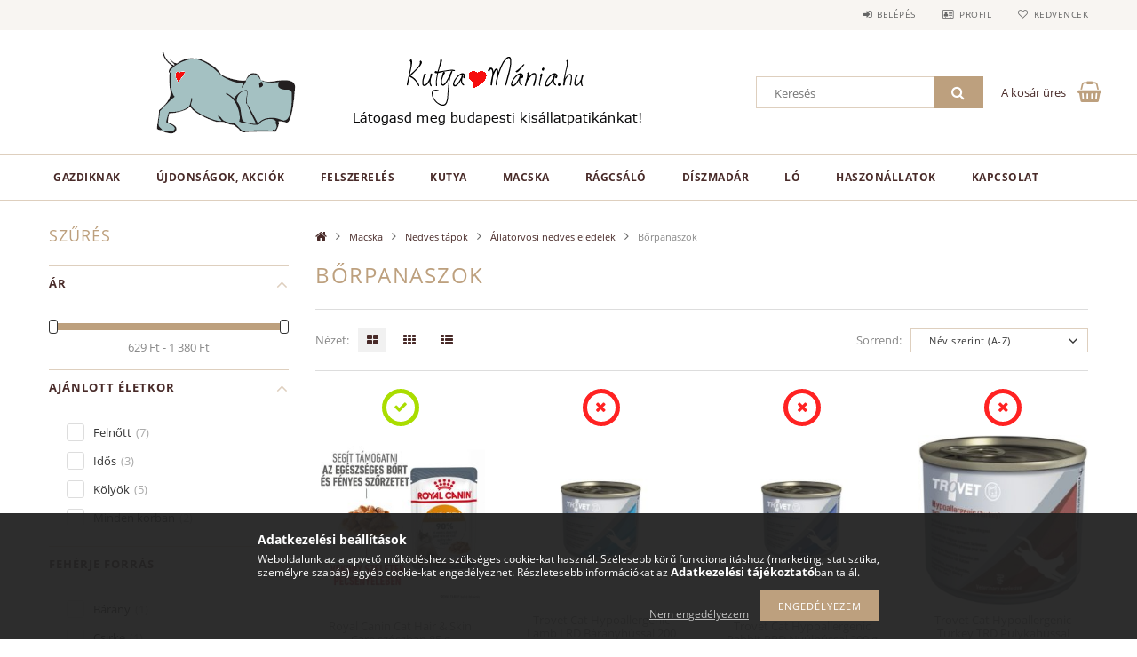

--- FILE ---
content_type: text/html; charset=UTF-8
request_url: https://kutyamania.hu/Borpanaszok3
body_size: 31727
content:
<!DOCTYPE html>
<html lang="hu">
<head>
    <meta content="width=device-width, initial-scale=1.0" name="viewport">
    <link rel="preload" href="https://kutyamania.hu/!common_design/own/fonts/opensans/OpenSans-Bold.woff2" as="font" type="font/woff2" crossorigin>
    <link rel="preload" href="https://kutyamania.hu/!common_design/own/fonts/opensans/OpenSans-Regular.woff2" as="font" type="font/woff2" crossorigin>
    <link rel="preload" href="https://kutyamania.hu/!common_design/own/fonts/opensans/opensans.400.700.min.css" as="style">
    <link rel="stylesheet" href="https://kutyamania.hu/!common_design/own/fonts/opensans/opensans.400.700.min.css" media="print" onload="this.media='all'">
    <noscript>
        <link rel="stylesheet" href="https://kutyamania.hu/!common_design/own/fonts/opensans/opensans.400.700.min.css">
    </noscript>
    <meta charset="utf-8">
<meta name="description" content="Bőrpanaszok, Állatorvosi nedves eledelek, Nedves tápok, Macska, Macska, kutya száraz és nedves eledelek, kiképzési eszközök, felszerelések, játékok webáruháza">
<meta name="robots" content="index, follow">
<meta http-equiv="X-UA-Compatible" content="IE=Edge">
<meta property="og:site_name" content="KutyaMánia Állatpatika és Bolt" />
<meta property="og:title" content="Bőrpanaszok - Állatorvosi nedves eledelek - Nedves tápok - M">
<meta property="og:description" content="Bőrpanaszok, Állatorvosi nedves eledelek, Nedves tápok, Macska, Macska, kutya száraz és nedves eledelek, kiképzési eszközök, felszerelések, játékok webáruháza">
<meta property="og:type" content="website">
<meta property="og:url" content="https://kutyamania.hu/Borpanaszok3">
<meta name="google-site-verification" content="7SWaOjOiYmI5tqnTJWQNbEsfyEbQ-QU0l3kd2MhVEHE">
<meta property="fb:admins" content="297727220269468">
<meta name="mobile-web-app-capable" content="yes">
<meta name="apple-mobile-web-app-capable" content="yes">
<meta name="MobileOptimized" content="320">
<meta name="HandheldFriendly" content="true">

<title>Bőrpanaszok - Állatorvosi nedves eledelek - Nedves tápok - M</title>


<script>
var service_type="shop";
var shop_url_main="https://kutyamania.hu";
var actual_lang="hu";
var money_len="0";
var money_thousend=" ";
var money_dec=",";
var shop_id=7753;
var unas_design_url="https:"+"/"+"/"+"kutyamania.hu"+"/"+"!common_design"+"/"+"base"+"/"+"001502"+"/";
var unas_design_code='001502';
var unas_base_design_code='1500';
var unas_design_ver=3;
var unas_design_subver=4;
var unas_shop_url='https://kutyamania.hu';
var responsive="yes";
var price_nullcut_disable=1;
var config_plus=new Array();
config_plus['cart_redirect']=1;
config_plus['money_type']='Ft';
config_plus['money_type_display']='Ft';
var lang_text=new Array();

var UNAS = UNAS || {};
UNAS.shop={"base_url":'https://kutyamania.hu',"domain":'kutyamania.hu',"username":'kutyamania.unas.hu',"id":7753,"lang":'hu',"currency_type":'Ft',"currency_code":'HUF',"currency_rate":'1',"currency_length":0,"base_currency_length":0,"canonical_url":'https://kutyamania.hu/Borpanaszok3'};
UNAS.design={"code":'001502',"page":'art'};
UNAS.api_auth="cbf89a158dd5ef90eb25d7d35a7c0e0a";
UNAS.customer={"email":'',"id":0,"group_id":0,"without_registration":0};
UNAS.shop["category_id"]="177265";
UNAS.shop["only_private_customer_can_purchase"] = false;
 

UNAS.text = {
    "button_overlay_close": `Bezár`,
    "popup_window": `Felugró ablak`,
    "list": `lista`,
    "updating_in_progress": `frissítés folyamatban`,
    "updated": `frissítve`,
    "is_opened": `megnyitva`,
    "is_closed": `bezárva`,
    "deleted": `törölve`,
    "consent_granted": `hozzájárulás megadva`,
    "consent_rejected": `hozzájárulás elutasítva`,
    "field_is_incorrect": `mező hibás`,
    "error_title": `Hiba!`,
    "product_variants": `termék változatok`,
    "product_added_to_cart": `A termék a kosárba került`,
    "product_added_to_cart_with_qty_problem": `A termékből csak [qty_added_to_cart] [qty_unit] került kosárba`,
    "product_removed_from_cart": `A termék törölve a kosárból`,
    "reg_title_name": `Név`,
    "reg_title_company_name": `Cégnév`,
    "number_of_items_in_cart": `Kosárban lévő tételek száma`,
    "cart_is_empty": `A kosár üres`,
    "cart_updated": `A kosár frissült`
};



UNAS.text["delete_from_favourites"]= `Törlés a kedvencek közül`;
UNAS.text["add_to_favourites"]= `Kedvencekhez`;






window.lazySizesConfig=window.lazySizesConfig || {};
window.lazySizesConfig.loadMode=1;
window.lazySizesConfig.loadHidden=false;

window.dataLayer = window.dataLayer || [];
function gtag(){dataLayer.push(arguments)};
gtag('js', new Date());
</script>

<script src="https://kutyamania.hu/!common_packages/jquery/jquery-3.2.1.js?mod_time=1759314984"></script>
<script src="https://kutyamania.hu/!common_packages/jquery/plugins/migrate/migrate.js?mod_time=1759314984"></script>
<script src="https://kutyamania.hu/!common_packages/jquery/plugins/tippy/popper-2.4.4.min.js?mod_time=1759314984"></script>
<script src="https://kutyamania.hu/!common_packages/jquery/plugins/tippy/tippy-bundle.umd.min.js?mod_time=1759314984"></script>
<script src="https://kutyamania.hu/!common_packages/jquery/plugins/autocomplete/autocomplete.js?mod_time=1759314984"></script>
<script src="https://kutyamania.hu/!common_packages/jquery/plugins/ui/ui_slider-1.11.4.js?mod_time=1759314984"></script>
<script src="https://kutyamania.hu/!common_packages/jquery/plugins/ui/ui_touch-punch.js?mod_time=1759314984"></script>
<script src="https://kutyamania.hu/!common_packages/jquery/plugins/cookie/cookie.js?mod_time=1759314984"></script>
<script src="https://kutyamania.hu/!common_packages/jquery/plugins/tools/tools-1.2.7.js?mod_time=1759314984"></script>
<script src="https://kutyamania.hu/!common_packages/jquery/plugins/slider-pro/jquery.sliderPro-unas.min.js?mod_time=1759314984"></script>
<script src="https://kutyamania.hu/!common_packages/jquery/plugins/lazysizes/lazysizes.min.js?mod_time=1759314984"></script>
<script src="https://kutyamania.hu/!common_packages/jquery/plugins/lazysizes/plugins/bgset/ls.bgset.min.js?mod_time=1759314984"></script>
<script src="https://kutyamania.hu/!common_packages/jquery/own/shop_common/exploded/common.js?mod_time=1764831093"></script>
<script src="https://kutyamania.hu/!common_packages/jquery/own/shop_common/exploded/common_overlay.js?mod_time=1759314984"></script>
<script src="https://kutyamania.hu/!common_packages/jquery/own/shop_common/exploded/common_shop_popup.js?mod_time=1759314984"></script>
<script src="https://kutyamania.hu/!common_packages/jquery/own/shop_common/exploded/common_start_checkout.js?mod_time=1759314984"></script>
<script src="https://kutyamania.hu/!common_packages/jquery/own/shop_common/exploded/design_1500.js?mod_time=1759314984"></script>
<script src="https://kutyamania.hu/!common_packages/jquery/own/shop_common/exploded/function_change_address_on_order_methods.js?mod_time=1759314984"></script>
<script src="https://kutyamania.hu/!common_packages/jquery/own/shop_common/exploded/function_check_password.js?mod_time=1759314984"></script>
<script src="https://kutyamania.hu/!common_packages/jquery/own/shop_common/exploded/function_check_zip.js?mod_time=1767692285"></script>
<script src="https://kutyamania.hu/!common_packages/jquery/own/shop_common/exploded/function_compare.js?mod_time=1759314984"></script>
<script src="https://kutyamania.hu/!common_packages/jquery/own/shop_common/exploded/function_customer_addresses.js?mod_time=1759314984"></script>
<script src="https://kutyamania.hu/!common_packages/jquery/own/shop_common/exploded/function_delivery_point_select.js?mod_time=1759314984"></script>
<script src="https://kutyamania.hu/!common_packages/jquery/own/shop_common/exploded/function_favourites.js?mod_time=1759314984"></script>
<script src="https://kutyamania.hu/!common_packages/jquery/own/shop_common/exploded/function_infinite_scroll.js?mod_time=1759314984"></script>
<script src="https://kutyamania.hu/!common_packages/jquery/own/shop_common/exploded/function_language_and_currency_change.js?mod_time=1759314984"></script>
<script src="https://kutyamania.hu/!common_packages/jquery/own/shop_common/exploded/function_param_filter.js?mod_time=1764233415"></script>
<script src="https://kutyamania.hu/!common_packages/jquery/own/shop_common/exploded/function_postsale.js?mod_time=1759314984"></script>
<script src="https://kutyamania.hu/!common_packages/jquery/own/shop_common/exploded/function_product_print.js?mod_time=1759314984"></script>
<script src="https://kutyamania.hu/!common_packages/jquery/own/shop_common/exploded/function_product_subscription.js?mod_time=1759314984"></script>
<script src="https://kutyamania.hu/!common_packages/jquery/own/shop_common/exploded/function_recommend.js?mod_time=1759314984"></script>
<script src="https://kutyamania.hu/!common_packages/jquery/own/shop_common/exploded/function_saved_cards.js?mod_time=1759314984"></script>
<script src="https://kutyamania.hu/!common_packages/jquery/own/shop_common/exploded/function_saved_filter_delete.js?mod_time=1759314984"></script>
<script src="https://kutyamania.hu/!common_packages/jquery/own/shop_common/exploded/function_search_smart_placeholder.js?mod_time=1759314984"></script>
<script src="https://kutyamania.hu/!common_packages/jquery/own/shop_common/exploded/function_vote.js?mod_time=1759314984"></script>
<script src="https://kutyamania.hu/!common_packages/jquery/own/shop_common/exploded/page_cart.js?mod_time=1767791927"></script>
<script src="https://kutyamania.hu/!common_packages/jquery/own/shop_common/exploded/page_customer_addresses.js?mod_time=1768291153"></script>
<script src="https://kutyamania.hu/!common_packages/jquery/own/shop_common/exploded/page_order_checkout.js?mod_time=1759314984"></script>
<script src="https://kutyamania.hu/!common_packages/jquery/own/shop_common/exploded/page_order_details.js?mod_time=1759314984"></script>
<script src="https://kutyamania.hu/!common_packages/jquery/own/shop_common/exploded/page_order_methods.js?mod_time=1760086915"></script>
<script src="https://kutyamania.hu/!common_packages/jquery/own/shop_common/exploded/page_order_return.js?mod_time=1759314984"></script>
<script src="https://kutyamania.hu/!common_packages/jquery/own/shop_common/exploded/page_order_send.js?mod_time=1759314984"></script>
<script src="https://kutyamania.hu/!common_packages/jquery/own/shop_common/exploded/page_order_subscriptions.js?mod_time=1759314984"></script>
<script src="https://kutyamania.hu/!common_packages/jquery/own/shop_common/exploded/page_order_verification.js?mod_time=1759314984"></script>
<script src="https://kutyamania.hu/!common_packages/jquery/own/shop_common/exploded/page_product_details.js?mod_time=1759314984"></script>
<script src="https://kutyamania.hu/!common_packages/jquery/own/shop_common/exploded/page_product_list.js?mod_time=1759314984"></script>
<script src="https://kutyamania.hu/!common_packages/jquery/own/shop_common/exploded/page_product_reviews.js?mod_time=1759314984"></script>
<script src="https://kutyamania.hu/!common_packages/jquery/own/shop_common/exploded/page_reg.js?mod_time=1759314984"></script>
<script src="https://kutyamania.hu/!common_packages/jquery/plugins/hoverintent/hoverintent.js?mod_time=1759314984"></script>
<script src="https://kutyamania.hu/!common_packages/jquery/own/shop_tooltip/shop_tooltip.js?mod_time=1759314984"></script>
<script src="https://kutyamania.hu/!common_packages/jquery/plugins/responsive_menu/responsive_menu-unas.js?mod_time=1759314984"></script>
<script src="https://kutyamania.hu/!common_packages/jquery/plugins/artfade/artfade.js?mod_time=1759314984"></script>
<script src="https://kutyamania.hu/!common_packages/jquery/plugins/slick/slick.js?mod_time=1759314984"></script>
<script src="https://kutyamania.hu/!common_packages/jquery/plugins/perfectscrollbar/perfect-scrollbar.jquery.min.js?mod_time=1759314984"></script>

<link href="https://kutyamania.hu/!common_packages/jquery/plugins/autocomplete/autocomplete.css?mod_time=1759314984" rel="stylesheet" type="text/css">
<link href="https://kutyamania.hu/!common_packages/jquery/plugins/slider-pro/css/slider-pro.min.css?mod_time=1759314984" rel="stylesheet" type="text/css">
<link href="https://kutyamania.hu/!common_design/base/001500/css/common.css?mod_time=1763385135" rel="stylesheet" type="text/css">
<link href="https://kutyamania.hu/!common_design/base/001500/css/page_artlist_1.css?mod_time=1759314986" rel="stylesheet" type="text/css">
<link href="https://kutyamania.hu/!common_design/base/001502/css/custom.css?mod_time=1759314986" rel="stylesheet" type="text/css">
<link href="https://kutyamania.hu/!common_design/custom/kutyamania.unas.hu/element/own.css?mod_time=1651584047" rel="stylesheet" type="text/css">

<link href="https://kutyamania.hu/Borpanaszok3" rel="canonical">
<link href="https://kutyamania.hu/shop_ordered/7753/design_pic/favicon.ico" rel="shortcut icon">
<script>
        var google_consent=1;
    
        gtag('consent', 'default', {
           'ad_storage': 'denied',
           'ad_user_data': 'denied',
           'ad_personalization': 'denied',
           'analytics_storage': 'denied',
           'functionality_storage': 'denied',
           'personalization_storage': 'denied',
           'security_storage': 'granted'
        });

    
        gtag('consent', 'update', {
           'ad_storage': 'denied',
           'ad_user_data': 'denied',
           'ad_personalization': 'denied',
           'analytics_storage': 'denied',
           'functionality_storage': 'denied',
           'personalization_storage': 'denied',
           'security_storage': 'granted'
        });

        </script>
    <script async src="https://www.googletagmanager.com/gtag/js?id=UA-28913800-1"></script>    <script>
    gtag('config', 'UA-28913800-1');

          gtag('config', 'G-WXHDS5B9Y5');
                </script>
        <script>
    var google_analytics=1;

            gtag('event', 'view_item_list', {
              "currency": "HUF",
              "items": [
                                        {
                          "item_id": "800002-1",
                          "item_name": "Royal Canin Cat Hair & Skin Care szószban 85 g",
                                                    "item_category": "Macska/Nedves tápok/Állatorvosi nedves eledelek/Bőrpanaszok",                          "price": '630',
                          "list_position": 1,
                          "list_name": 'Macska/Nedves tápok/Állatorvosi nedves eledelek/Bőrpanaszok'
                      }
                    ,                      {
                          "item_id": "9lrdc0200",
                          "item_name": "Trovet Cat  Hypoallergenic Lamb LRD Bárányhússal 200 g",
                                                    "item_category": "Macska/Nedves tápok/Állatorvosi nedves eledelek/Bőrpanaszok",                          "price": '1380',
                          "list_position": 2,
                          "list_name": 'Macska/Nedves tápok/Állatorvosi nedves eledelek/Bőrpanaszok'
                      }
                    ,                      {
                          "item_id": "9rrdc0200",
                          "item_name": "Trovet Cat  Hypoallergenic Rabbit RRD Nyúlhússal 200 g",
                                                    "item_category": "Macska/Nedves tápok/Állatorvosi nedves eledelek/Bőrpanaszok",                          "price": '1380',
                          "list_position": 3,
                          "list_name": 'Macska/Nedves tápok/Állatorvosi nedves eledelek/Bőrpanaszok'
                      }
                    ,                      {
                          "item_id": "9trd00200turkey",
                          "item_name": "Trovet Cat  Hypoallergenic Turkey TRD Pulykahússal 200 g",
                                                    "item_category": "Macska/Nedves tápok/Állatorvosi nedves eledelek/Bőrpanaszok",                          "price": '1380',
                          "list_position": 4,
                          "list_name": 'Macska/Nedves tápok/Állatorvosi nedves eledelek/Bőrpanaszok'
                      }
                    ,                      {
                          "item_id": "9vrdc0200",
                          "item_name": "Trovet Cat  Hypoallergenic Venison VRD Vadhússal 200g",
                                                    "item_category": "Macska/Nedves tápok/Állatorvosi nedves eledelek/Bőrpanaszok",                          "price": '1380',
                          "list_position": 5,
                          "list_name": 'Macska/Nedves tápok/Állatorvosi nedves eledelek/Bőrpanaszok'
                      }
                    ,                      {
                          "item_id": "9hrdc0200",
                          "item_name": "Trovet Cat Hypoallergenic Horse HRD Lóhússal 200 g",
                                                    "item_category": "Macska/Nedves tápok/Állatorvosi nedves eledelek/Bőrpanaszok",                          "price": '1380',
                          "list_position": 6,
                          "list_name": 'Macska/Nedves tápok/Állatorvosi nedves eledelek/Bőrpanaszok'
                      }
                    ,                      {
                          "item_id": "9FRD00190",
                          "item_name": "Trovet Cat INTESTINAL FISH+RICE (FRD) 190 g",
                                                    "item_category": "Macska/Nedves tápok/Állatorvosi nedves eledelek/Bőrpanaszok",                          "price": '1380',
                          "list_position": 7,
                          "list_name": 'Macska/Nedves tápok/Állatorvosi nedves eledelek/Bőrpanaszok'
                      }
                                  ],
              'non_interaction': true
        });
           </script>
           <script>
        gtag('config', 'AW-964462556');
                </script>
            <script>
        var google_ads=1;

                gtag('event','remarketing', {
            'ecomm_pagetype': 'category',
            'ecomm_prodid': ["800002-1","9lrdc0200","9rrdc0200","9trd00200turkey","9vrdc0200","9hrdc0200","9FRD00190"]        });
            </script>
        <!-- Google Tag Manager -->
    <script>(function(w,d,s,l,i){w[l]=w[l]||[];w[l].push({'gtm.start':
            new Date().getTime(),event:'gtm.js'});var f=d.getElementsByTagName(s)[0],
            j=d.createElement(s),dl=l!='dataLayer'?'&l='+l:'';j.async=true;j.src=
            'https://www.googletagmanager.com/gtm.js?id='+i+dl;f.parentNode.insertBefore(j,f);
        })(window,document,'script','dataLayer','GTM-TMQMSC8Q');</script>
    <!-- End Google Tag Manager -->

    
    <script>
    var facebook_pixel=1;
    /* <![CDATA[ */
        !function(f,b,e,v,n,t,s){if(f.fbq)return;n=f.fbq=function(){n.callMethod?
            n.callMethod.apply(n,arguments):n.queue.push(arguments)};if(!f._fbq)f._fbq=n;
            n.push=n;n.loaded=!0;n.version='2.0';n.queue=[];t=b.createElement(e);t.async=!0;
            t.src=v;s=b.getElementsByTagName(e)[0];s.parentNode.insertBefore(t,s)}(window,
                document,'script','//connect.facebook.net/en_US/fbevents.js');

        fbq('init', '667680693407902');
                fbq('track', 'PageView', {}, {eventID:'PageView.aXKDoYcUiR2r-gAJDQc9VgAAAAs'});
        
        $(document).ready(function() {
            $(document).on("addToCart", function(event, product_array){
                facebook_event('AddToCart',{
					content_name: product_array.name,
					content_category: product_array.category,
					content_ids: [product_array.sku],
					contents: [{'id': product_array.sku, 'quantity': product_array.qty}],
					content_type: 'product',
					value: product_array.price,
					currency: 'HUF'
				}, {eventID:'AddToCart.' + product_array.event_id});
            });

            $(document).on("addToFavourites", function(event, product_array){
                facebook_event('AddToWishlist', {
                    content_ids: [product_array.sku],
                    content_type: 'product'
                }, {eventID:'AddToFavourites.' + product_array.event_id});
            });
        });

    /* ]]> */
    </script>

    
    
    



    
        <style>
        
            
                .header_logo_img-container img {
                    position: absolute;
                    left: 0;
                    right: 0;
                    bottom: 0;
                    top: 0;
                }
                .header_logo_1_img-wrapper {
                    padding-top: calc(100 / 300 * 100%);
                    position: relative;
                }
                .header_logo_img-wrap-1 {
                    max-width: 100%;
                    width: 300px;
                    margin: 0 auto;
                }
                
                    @media (max-width: 1023.8px) {
                        .header_logo_1_img-wrapper {
                            padding-top: calc(100 / 300 * 100%);
                        }
                        .header_logo_img-wrap-1 {
                            width: 300px;
                        }
                    }
                
                
                    @media (max-width: 767.8px){
                        .header_logo_1_img-wrapper {
                            padding-top: calc(100 / 300 * 100%);
                        }
                        .header_logo_img-wrap-1 {
                            width: 300px;
                        }
                    }
                
                
                    @media (max-width: 479.8px){
                        .header_logo_1_img-wrapper {
                            padding-top: calc(80 / 240 * 100%);
                        }
                        .header_logo_img-wrap-1 {
                            width: 240px;
                        }
                    }
                
            
        
    </style>
    

    


    
    
    
    
    
    
</head>

<body class='design_ver3 design_subver1 design_subver2 design_subver3 design_subver4' id="ud_shop_art">
    <!-- Google Tag Manager (noscript) -->
    <noscript><iframe src="https://www.googletagmanager.com/ns.html?id=GTM-TMQMSC8Q"
                      height="0" width="0" style="display:none;visibility:hidden"></iframe></noscript>
    <!-- End Google Tag Manager (noscript) -->
    <div id="image_to_cart" style="display:none; position:absolute; z-index:100000;"></div>
<div class="overlay_common overlay_warning" id="overlay_cart_add"></div>
<script>$(document).ready(function(){ overlay_init("cart_add",{"onBeforeLoad":false}); });</script>
<div class="overlay_common overlay_dialog" id="overlay_save_filter"></div>
<script>$(document).ready(function(){ overlay_init("save_filter",{"closeOnEsc":true,"closeOnClick":true}); });</script>
<div id="overlay_login_outer"></div>	
	<script>
	$(document).ready(function(){
	    var login_redir_init="";

		$("#overlay_login_outer").overlay({
			onBeforeLoad: function() {
                var login_redir_temp=login_redir_init;
                if (login_redir_act!="") {
                    login_redir_temp=login_redir_act;
                    login_redir_act="";
                }

									$.ajax({
						type: "GET",
						async: true,
						url: "https://kutyamania.hu/shop_ajax/ajax_popup_login.php",
						data: {
							shop_id:"7753",
							lang_master:"hu",
                            login_redir:login_redir_temp,
							explicit:"ok",
							get_ajax:"1"
						},
						success: function(data){
							$("#overlay_login_outer").html(data);
							if (unas_design_ver >= 5) $("#overlay_login_outer").modal('show');
							$('#overlay_login1 input[name=shop_pass_login]').keypress(function(e) {
								var code = e.keyCode ? e.keyCode : e.which;
								if(code.toString() == 13) {		
									document.form_login_overlay.submit();		
								}	
							});	
						}
					});
								},
			top: 50,
			mask: {
	color: "#000000",
	loadSpeed: 200,
	maskId: "exposeMaskOverlay",
	opacity: 0.7
},
			closeOnClick: (config_plus['overlay_close_on_click_forced'] === 1),
			onClose: function(event, overlayIndex) {
				$("#login_redir").val("");
			},
			load: false
		});
		
			});
	function overlay_login() {
		$(document).ready(function(){
			$("#overlay_login_outer").overlay().load();
		});
	}
	function overlay_login_remind() {
        if (unas_design_ver >= 5) {
            $("#overlay_remind").overlay().load();
        } else {
            $(document).ready(function () {
                $("#overlay_login_outer").overlay().close();
                setTimeout('$("#overlay_remind").overlay().load();', 250);
            });
        }
	}

    var login_redir_act="";
    function overlay_login_redir(redir) {
        login_redir_act=redir;
        $("#overlay_login_outer").overlay().load();
    }
	</script>  
	<div class="overlay_common overlay_info" id="overlay_remind"></div>
<script>$(document).ready(function(){ overlay_init("remind",[]); });</script>

	<script>
    	function overlay_login_error_remind() {
		$(document).ready(function(){
			load_login=0;
			$("#overlay_error").overlay().close();
			setTimeout('$("#overlay_remind").overlay().load();', 250);	
		});
	}
	</script>  
	<div class="overlay_common overlay_info" id="overlay_newsletter"></div>
<script>$(document).ready(function(){ overlay_init("newsletter",[]); });</script>

<script>
function overlay_newsletter() {
    $(document).ready(function(){
        $("#overlay_newsletter").overlay().load();
    });
}
</script>
<div class="overlay_common overlay_error" id="overlay_script"></div>
<script>$(document).ready(function(){ overlay_init("script",[]); });</script>
    <script>
    $(document).ready(function() {
        $.ajax({
            type: "GET",
            url: "https://kutyamania.hu/shop_ajax/ajax_stat.php",
            data: {master_shop_id:"7753",get_ajax:"1"}
        });
    });
    </script>
    
<div id="responsive_cat_menu"><div id="responsive_cat_menu_content"><script>var responsive_menu='$(\'#responsive_cat_menu ul\').responsive_menu({ajax_type: "GET",ajax_param_str: "cat_key|aktcat",ajax_url: "https://kutyamania.hu/shop_ajax/ajax_box_cat.php",ajax_data: "master_shop_id=7753&lang_master=hu&get_ajax=1&type=responsive_call&box_var_name=shop_cat&box_var_already=no&box_var_responsive=yes&box_var_section=content&box_var_highlight=yes&box_var_type=normal&box_var_multilevel_id=responsive_cat_menu",menu_id: "responsive_cat_menu"});'; </script><div class="responsive_menu"><div class="responsive_menu_nav"><div class="responsive_menu_navtop"><div class="responsive_menu_back "></div><div class="responsive_menu_title ">&nbsp;</div><div class="responsive_menu_close "></div></div><div class="responsive_menu_navbottom"></div></div><div class="responsive_menu_content"><ul style="display:none;"><li><div class="next_level_arrow"></div><span class="ajax_param">670187|177265</span><a href="https://kutyamania.hu/gazdiknak" class="text_small has_child resp_clickable" onclick="return false;">Gazdiknak</a></li><li><div class="next_level_arrow"></div><span class="ajax_param">652407|177265</span><a href="https://kutyamania.hu/ujdonsagokakciok" class="text_small has_child resp_clickable" onclick="return false;">Újdonságok, Akciók</a></li><li><div class="next_level_arrow"></div><span class="ajax_param">918208|177265</span><a href="https://kutyamania.hu/felszereles" class="text_small has_child resp_clickable" onclick="return false;">Felszerelés</a></li><li><div class="next_level_arrow"></div><span class="ajax_param">652408|177265</span><a href="https://kutyamania.hu/kutya" class="text_small has_child resp_clickable" onclick="return false;">Kutya</a></li><li class="active_menu"><div class="next_level_arrow"></div><span class="ajax_param">994164|177265</span><a href="https://kutyamania.hu/macska" class="text_small has_child resp_clickable" onclick="return false;">Macska</a></li><li><div class="next_level_arrow"></div><span class="ajax_param">353580|177265</span><a href="https://kutyamania.hu/ragcsalo" class="text_small has_child resp_clickable" onclick="return false;">Rágcsáló</a></li><li><div class="next_level_arrow"></div><span class="ajax_param">643567|177265</span><a href="https://kutyamania.hu/Diszmadar" class="text_small has_child resp_clickable" onclick="return false;">Díszmadár</a></li><li><div class="next_level_arrow"></div><span class="ajax_param">646180|177265</span><a href="https://kutyamania.hu/lo" class="text_small has_child resp_clickable" onclick="return false;">Ló</a></li><li><span class="ajax_param">340431|177265</span><a href="https://kutyamania.hu/Egyeb-Allatok" class="text_small resp_clickable" onclick="return false;">Haszonállatok</a></li><li class="responsive_menu_item_page"><span class="ajax_param">9999999639454|1</span><a href="https://kutyamania.hu/kapcsolat" class="text_small responsive_menu_page resp_clickable" onclick="return false;" target="_top">Kapcsolat</a></li></ul></div></div></div></div>
<div id="filter_mobile">
	<div class="filter_mobile_head">
	    <div class="filter_mobile_title">Szűrés</div>
    	<div id="filter_mobile_close"></div>
    	<div class="clear_fix"></div>
    </div>
    <div class="filter_mobile_content product-filter__content">
<div id='box_filter_content' class='box_content text_normal'>
 

 
 
 
 
 
 
 <div class='product_filter_group' id='param_price_group'>

 <div class='product_filter_title text_normal' id='param_price_title'><strong>Ár </strong></div>
 <div class='product_filter_content product_filter_type_num product_filter_price_content text_normal ' id='param_price_content'>
 

 
 <div class='product_filter_num border_1 bg_color_light1' id='product_filter_num_price'></div>
 <div class='product_filter_num_text text_normal'>629 Ft - 1 380 Ft</div>
 <input type='hidden' class='akt_min' value='629'><input type='hidden' class='akt_max' value='1380'><input type='hidden' class='base_min' value='629'><input type='hidden' class='base_max' value='1380'><input type='hidden' class='text_before' value=''><input type='hidden' class='text_after' value=' Ft'><input type='hidden' class='decimal_length' value='0'>
 
 </div>

 </div>
 
 
 

 
 
 
 <div class='product_filter_div bg_color_dark3'></div>
 <div class='product_filter_group' id='param_824269_group'>

 <div class='product_filter_title text_normal' id='param_824269_title'><strong>Ajánlott életkor </strong></div>
 <div class='product_filter_content product_filter_type_enummore product_filter_824269_content text_normal ' id='param_824269_content'>
 
 
 

 
 <div class='product_filter_text product_filter_value_count_refresh product_filter_824269_value product_filter_824269_value_cfcd208495d565ef66e7dff9f98764da product_filter_value_enabled text_normal'>
 <div class='product_filter_checkbox'><span class='text_input text_input_checkbox'>
 <input type='checkbox' onclick='clicked_param_id="824269";clicked_param_value="cfcd208495d565ef66e7dff9f98764da";filter_activate_delay("");' value='0' id='product_filter_checkbox_824269_cfcd208495d565ef66e7dff9f98764da'>
 </span></div>
 <div class='product_filter_text_inner'>
 <label for='product_filter_checkbox_824269_cfcd208495d565ef66e7dff9f98764da' class='product_filter_link text_normal'>
 Felnőtt
 </label>
 </div>
 <div class='product_filter_text_count'><span>(<span class="product_filter_text_count_value">7</span>)</span></div>
 <div class='clear_fix'></div>
 </div>
 

 

 

 
 
 
 

 
 <div class='product_filter_text product_filter_value_count_refresh product_filter_824269_value product_filter_824269_value_c4ca4238a0b923820dcc509a6f75849b product_filter_value_enabled text_normal'>
 <div class='product_filter_checkbox'><span class='text_input text_input_checkbox'>
 <input type='checkbox' onclick='clicked_param_id="824269";clicked_param_value="c4ca4238a0b923820dcc509a6f75849b";filter_activate_delay("");' value='1' id='product_filter_checkbox_824269_c4ca4238a0b923820dcc509a6f75849b'>
 </span></div>
 <div class='product_filter_text_inner'>
 <label for='product_filter_checkbox_824269_c4ca4238a0b923820dcc509a6f75849b' class='product_filter_link text_normal'>
 Idős
 </label>
 </div>
 <div class='product_filter_text_count'><span>(<span class="product_filter_text_count_value">3</span>)</span></div>
 <div class='clear_fix'></div>
 </div>
 

 

 

 
 
 
 

 
 <div class='product_filter_text product_filter_value_count_refresh product_filter_824269_value product_filter_824269_value_c81e728d9d4c2f636f067f89cc14862c product_filter_value_enabled text_normal'>
 <div class='product_filter_checkbox'><span class='text_input text_input_checkbox'>
 <input type='checkbox' onclick='clicked_param_id="824269";clicked_param_value="c81e728d9d4c2f636f067f89cc14862c";filter_activate_delay("");' value='2' id='product_filter_checkbox_824269_c81e728d9d4c2f636f067f89cc14862c'>
 </span></div>
 <div class='product_filter_text_inner'>
 <label for='product_filter_checkbox_824269_c81e728d9d4c2f636f067f89cc14862c' class='product_filter_link text_normal'>
 Kölyök
 </label>
 </div>
 <div class='product_filter_text_count'><span>(<span class="product_filter_text_count_value">5</span>)</span></div>
 <div class='clear_fix'></div>
 </div>
 

 

 

 
 
 
 

 
 <div class='product_filter_text product_filter_value_count_refresh product_filter_824269_value product_filter_824269_value_eccbc87e4b5ce2fe28308fd9f2a7baf3 product_filter_value_enabled text_normal'>
 <div class='product_filter_checkbox'><span class='text_input text_input_checkbox'>
 <input type='checkbox' onclick='clicked_param_id="824269";clicked_param_value="eccbc87e4b5ce2fe28308fd9f2a7baf3";filter_activate_delay("");' value='3' id='product_filter_checkbox_824269_eccbc87e4b5ce2fe28308fd9f2a7baf3'>
 </span></div>
 <div class='product_filter_text_inner'>
 <label for='product_filter_checkbox_824269_eccbc87e4b5ce2fe28308fd9f2a7baf3' class='product_filter_link text_normal'>
 Minden korban
 </label>
 </div>
 <div class='product_filter_text_count'><span>(<span class="product_filter_text_count_value">2</span>)</span></div>
 <div class='clear_fix'></div>
 </div>
 

 

 

 
 
 

 
 

 
 </div>

 </div>
 
 
 

 
 
 
 <div class='product_filter_div bg_color_dark3'></div>
 <div class='product_filter_group' id='param_727093_group'>

 <div class='product_filter_title text_normal' id='param_727093_title'><strong>Fehérje forrás </strong></div>
 <div class='product_filter_content product_filter_type_enummore product_filter_727093_content text_normal ' id='param_727093_content'>
 
 
 

 
 <div class='product_filter_text product_filter_value_count_refresh product_filter_727093_value product_filter_727093_value_cfcd208495d565ef66e7dff9f98764da product_filter_value_enabled text_normal'>
 <div class='product_filter_checkbox'><span class='text_input text_input_checkbox'>
 <input type='checkbox' onclick='clicked_param_id="727093";clicked_param_value="cfcd208495d565ef66e7dff9f98764da";filter_activate_delay("");' value='0' id='product_filter_checkbox_727093_cfcd208495d565ef66e7dff9f98764da'>
 </span></div>
 <div class='product_filter_text_inner'>
 <label for='product_filter_checkbox_727093_cfcd208495d565ef66e7dff9f98764da' class='product_filter_link text_normal'>
 Bárány
 </label>
 </div>
 <div class='product_filter_text_count'><span>(<span class="product_filter_text_count_value">1</span>)</span></div>
 <div class='clear_fix'></div>
 </div>
 

 

 

 
 
 
 

 
 <div class='product_filter_text product_filter_value_count_refresh product_filter_727093_value product_filter_727093_value_c4ca4238a0b923820dcc509a6f75849b product_filter_value_enabled text_normal'>
 <div class='product_filter_checkbox'><span class='text_input text_input_checkbox'>
 <input type='checkbox' onclick='clicked_param_id="727093";clicked_param_value="c4ca4238a0b923820dcc509a6f75849b";filter_activate_delay("");' value='1' id='product_filter_checkbox_727093_c4ca4238a0b923820dcc509a6f75849b'>
 </span></div>
 <div class='product_filter_text_inner'>
 <label for='product_filter_checkbox_727093_c4ca4238a0b923820dcc509a6f75849b' class='product_filter_link text_normal'>
 Csirke
 </label>
 </div>
 <div class='product_filter_text_count'><span>(<span class="product_filter_text_count_value">1</span>)</span></div>
 <div class='clear_fix'></div>
 </div>
 

 

 

 
 
 
 

 
 <div class='product_filter_text product_filter_value_count_refresh product_filter_727093_value product_filter_727093_value_1679091c5a880faf6fb5e6087eb1b2dc product_filter_value_enabled text_normal'>
 <div class='product_filter_checkbox'><span class='text_input text_input_checkbox'>
 <input type='checkbox' onclick='clicked_param_id="727093";clicked_param_value="1679091c5a880faf6fb5e6087eb1b2dc";filter_activate_delay("");' value='6' id='product_filter_checkbox_727093_1679091c5a880faf6fb5e6087eb1b2dc'>
 </span></div>
 <div class='product_filter_text_inner'>
 <label for='product_filter_checkbox_727093_1679091c5a880faf6fb5e6087eb1b2dc' class='product_filter_link text_normal'>
 Hal
 </label>
 </div>
 <div class='product_filter_text_count'><span>(<span class="product_filter_text_count_value">1</span>)</span></div>
 <div class='clear_fix'></div>
 </div>
 

 

 

 
 
 
 

 
 <div class='product_filter_text product_filter_value_count_refresh product_filter_727093_value product_filter_727093_value_8f14e45fceea167a5a36dedd4bea2543 product_filter_value_enabled text_normal'>
 <div class='product_filter_checkbox'><span class='text_input text_input_checkbox'>
 <input type='checkbox' onclick='clicked_param_id="727093";clicked_param_value="8f14e45fceea167a5a36dedd4bea2543";filter_activate_delay("");' value='7' id='product_filter_checkbox_727093_8f14e45fceea167a5a36dedd4bea2543'>
 </span></div>
 <div class='product_filter_text_inner'>
 <label for='product_filter_checkbox_727093_8f14e45fceea167a5a36dedd4bea2543' class='product_filter_link text_normal'>
 Lazac
 </label>
 </div>
 <div class='product_filter_text_count'><span>(<span class="product_filter_text_count_value">1</span>)</span></div>
 <div class='clear_fix'></div>
 </div>
 

 

 

 
 
 
 

 
 <div class='product_filter_text product_filter_value_count_refresh product_filter_727093_value product_filter_727093_value_6f4922f45568161a8cdf4ad2299f6d23 product_filter_value_enabled text_normal'>
 <div class='product_filter_checkbox'><span class='text_input text_input_checkbox'>
 <input type='checkbox' onclick='clicked_param_id="727093";clicked_param_value="6f4922f45568161a8cdf4ad2299f6d23";filter_activate_delay("");' value='18' id='product_filter_checkbox_727093_6f4922f45568161a8cdf4ad2299f6d23'>
 </span></div>
 <div class='product_filter_text_inner'>
 <label for='product_filter_checkbox_727093_6f4922f45568161a8cdf4ad2299f6d23' class='product_filter_link text_normal'>
 Ló
 </label>
 </div>
 <div class='product_filter_text_count'><span>(<span class="product_filter_text_count_value">1</span>)</span></div>
 <div class='clear_fix'></div>
 </div>
 

 

 

 
 
 
 

 
 <div class='product_filter_text product_filter_value_count_refresh product_filter_727093_value product_filter_727093_value_37693cfc748049e45d87b8c7d8b9aacd product_filter_value_enabled text_normal'>
 <div class='product_filter_checkbox'><span class='text_input text_input_checkbox'>
 <input type='checkbox' onclick='clicked_param_id="727093";clicked_param_value="37693cfc748049e45d87b8c7d8b9aacd";filter_activate_delay("");' value='23' id='product_filter_checkbox_727093_37693cfc748049e45d87b8c7d8b9aacd'>
 </span></div>
 <div class='product_filter_text_inner'>
 <label for='product_filter_checkbox_727093_37693cfc748049e45d87b8c7d8b9aacd' class='product_filter_link text_normal'>
 Nyúl
 </label>
 </div>
 <div class='product_filter_text_count'><span>(<span class="product_filter_text_count_value">1</span>)</span></div>
 <div class='clear_fix'></div>
 </div>
 

 

 

 
 
 
 

 
 <div class='product_filter_text product_filter_value_count_refresh product_filter_727093_value product_filter_727093_value_e4da3b7fbbce2345d7772b0674a318d5 product_filter_value_enabled text_normal'>
 <div class='product_filter_checkbox'><span class='text_input text_input_checkbox'>
 <input type='checkbox' onclick='clicked_param_id="727093";clicked_param_value="e4da3b7fbbce2345d7772b0674a318d5";filter_activate_delay("");' value='5' id='product_filter_checkbox_727093_e4da3b7fbbce2345d7772b0674a318d5'>
 </span></div>
 <div class='product_filter_text_inner'>
 <label for='product_filter_checkbox_727093_e4da3b7fbbce2345d7772b0674a318d5' class='product_filter_link text_normal'>
 Pulyka
 </label>
 </div>
 <div class='product_filter_text_count'><span>(<span class="product_filter_text_count_value">1</span>)</span></div>
 <div class='clear_fix'></div>
 </div>
 

 

 

 
 
 
 

 
 <div class='product_filter_text product_filter_value_count_refresh product_filter_727093_value product_filter_727093_value_b6d767d2f8ed5d21a44b0e5886680cb9 product_filter_value_enabled text_normal'>
 <div class='product_filter_checkbox'><span class='text_input text_input_checkbox'>
 <input type='checkbox' onclick='clicked_param_id="727093";clicked_param_value="b6d767d2f8ed5d21a44b0e5886680cb9";filter_activate_delay("");' value='22' id='product_filter_checkbox_727093_b6d767d2f8ed5d21a44b0e5886680cb9'>
 </span></div>
 <div class='product_filter_text_inner'>
 <label for='product_filter_checkbox_727093_b6d767d2f8ed5d21a44b0e5886680cb9' class='product_filter_link text_normal'>
 Szarvas
 </label>
 </div>
 <div class='product_filter_text_count'><span>(<span class="product_filter_text_count_value">1</span>)</span></div>
 <div class='clear_fix'></div>
 </div>
 

 

 

 
 
 

 
 

 
 </div>

 </div>
 
 
 

 
 
 
 <div class='product_filter_div bg_color_dark3'></div>
 <div class='product_filter_group' id='param_824270_group'>

 <div class='product_filter_title text_normal' id='param_824270_title'><strong>Specifikáció </strong></div>
 <div class='product_filter_content product_filter_type_enummore product_filter_824270_content text_normal ' id='param_824270_content'>
 
 
 

 
 <div class='product_filter_text product_filter_value_count_refresh product_filter_824270_value product_filter_824270_value_c4ca4238a0b923820dcc509a6f75849b product_filter_value_enabled text_normal'>
 <div class='product_filter_checkbox'><span class='text_input text_input_checkbox'>
 <input type='checkbox' onclick='clicked_param_id="824270";clicked_param_value="c4ca4238a0b923820dcc509a6f75849b";filter_activate_delay("");' value='1' id='product_filter_checkbox_824270_c4ca4238a0b923820dcc509a6f75849b'>
 </span></div>
 <div class='product_filter_text_inner'>
 <label for='product_filter_checkbox_824270_c4ca4238a0b923820dcc509a6f75849b' class='product_filter_link text_normal'>
 Allergia esetén
 </label>
 </div>
 <div class='product_filter_text_count'><span>(<span class="product_filter_text_count_value">6</span>)</span></div>
 <div class='clear_fix'></div>
 </div>
 

 

 

 
 
 
 

 
 <div class='product_filter_text product_filter_value_count_refresh product_filter_824270_value product_filter_824270_value_d3d9446802a44259755d38e6d163e820 product_filter_value_enabled text_normal'>
 <div class='product_filter_checkbox'><span class='text_input text_input_checkbox'>
 <input type='checkbox' onclick='clicked_param_id="824270";clicked_param_value="d3d9446802a44259755d38e6d163e820";filter_activate_delay("");' value='10' id='product_filter_checkbox_824270_d3d9446802a44259755d38e6d163e820'>
 </span></div>
 <div class='product_filter_text_inner'>
 <label for='product_filter_checkbox_824270_d3d9446802a44259755d38e6d163e820' class='product_filter_link text_normal'>
 Bőrproblémák esetén
 </label>
 </div>
 <div class='product_filter_text_count'><span>(<span class="product_filter_text_count_value">5</span>)</span></div>
 <div class='clear_fix'></div>
 </div>
 

 

 

 
 
 
 

 
 <div class='product_filter_text product_filter_value_count_refresh product_filter_824270_value product_filter_824270_value_1679091c5a880faf6fb5e6087eb1b2dc product_filter_value_enabled text_normal'>
 <div class='product_filter_checkbox'><span class='text_input text_input_checkbox'>
 <input type='checkbox' onclick='clicked_param_id="824270";clicked_param_value="1679091c5a880faf6fb5e6087eb1b2dc";filter_activate_delay("");' value='6' id='product_filter_checkbox_824270_1679091c5a880faf6fb5e6087eb1b2dc'>
 </span></div>
 <div class='product_filter_text_inner'>
 <label for='product_filter_checkbox_824270_1679091c5a880faf6fb5e6087eb1b2dc' class='product_filter_link text_normal'>
 Monoprotein
 </label>
 </div>
 <div class='product_filter_text_count'><span>(<span class="product_filter_text_count_value">5</span>)</span></div>
 <div class='clear_fix'></div>
 </div>
 

 

 

 
 
 
 

 
 <div class='product_filter_text product_filter_value_count_refresh product_filter_824270_value product_filter_824270_value_cfcd208495d565ef66e7dff9f98764da product_filter_value_enabled text_normal'>
 <div class='product_filter_checkbox'><span class='text_input text_input_checkbox'>
 <input type='checkbox' onclick='clicked_param_id="824270";clicked_param_value="cfcd208495d565ef66e7dff9f98764da";filter_activate_delay("");' value='0' id='product_filter_checkbox_824270_cfcd208495d565ef66e7dff9f98764da'>
 </span></div>
 <div class='product_filter_text_inner'>
 <label for='product_filter_checkbox_824270_cfcd208495d565ef66e7dff9f98764da' class='product_filter_link text_normal'>
 Emésztési problémák esetén
 </label>
 </div>
 <div class='product_filter_text_count'><span>(<span class="product_filter_text_count_value">4</span>)</span></div>
 <div class='clear_fix'></div>
 </div>
 

 

 

 
 
 
 

 
 <div class='product_filter_text product_filter_value_count_refresh product_filter_824270_value product_filter_824270_value_8f14e45fceea167a5a36dedd4bea2543 product_filter_value_enabled text_normal'>
 <div class='product_filter_checkbox'><span class='text_input text_input_checkbox'>
 <input type='checkbox' onclick='clicked_param_id="824270";clicked_param_value="8f14e45fceea167a5a36dedd4bea2543";filter_activate_delay("");' value='7' id='product_filter_checkbox_824270_8f14e45fceea167a5a36dedd4bea2543'>
 </span></div>
 <div class='product_filter_text_inner'>
 <label for='product_filter_checkbox_824270_8f14e45fceea167a5a36dedd4bea2543' class='product_filter_link text_normal'>
 Érzékeny gyomrúaknak
 </label>
 </div>
 <div class='product_filter_text_count'><span>(<span class="product_filter_text_count_value">4</span>)</span></div>
 <div class='clear_fix'></div>
 </div>
 

 

 

 
 
 

 
 

 
 </div>

 </div>
 
 
 

 
 
 
 <div class='product_filter_div bg_color_dark3'></div>
 <div class='product_filter_group' id='param_726765_group'>

 <div class='product_filter_title text_normal' id='param_726765_title'><strong>Márka </strong></div>
 <div class='product_filter_content product_filter_type_text product_filter_726765_content text_normal ' id='param_726765_content'>
 
 
 

 
 <div class='product_filter_text product_filter_value_count_refresh product_filter_726765_value product_filter_726765_value_dac8a34f1e3d165974a8b93daf45f538 product_filter_value_enabled text_normal'>
 <div class='product_filter_checkbox'><span class='text_input text_input_checkbox'>
 <input type='checkbox' onclick='clicked_param_id="726765";clicked_param_value="dac8a34f1e3d165974a8b93daf45f538";filter_activate_delay("");' value='Royal Canin' id='product_filter_checkbox_726765_dac8a34f1e3d165974a8b93daf45f538'>
 </span></div>
 <div class='product_filter_text_inner'>
 <label for='product_filter_checkbox_726765_dac8a34f1e3d165974a8b93daf45f538' class='product_filter_link text_normal'>
 Royal Canin
 </label>
 </div>
 <div class='product_filter_text_count'><span>(<span class="product_filter_text_count_value">1</span>)</span></div>
 <div class='clear_fix'></div>
 </div>
 

 

 

 
 
 
 

 
 <div class='product_filter_text product_filter_value_count_refresh product_filter_726765_value product_filter_726765_value_9e33bcd8d363a56d58c8d792ae5f2b9f product_filter_value_enabled text_normal'>
 <div class='product_filter_checkbox'><span class='text_input text_input_checkbox'>
 <input type='checkbox' onclick='clicked_param_id="726765";clicked_param_value="9e33bcd8d363a56d58c8d792ae5f2b9f";filter_activate_delay("");' value='Trovet' id='product_filter_checkbox_726765_9e33bcd8d363a56d58c8d792ae5f2b9f'>
 </span></div>
 <div class='product_filter_text_inner'>
 <label for='product_filter_checkbox_726765_9e33bcd8d363a56d58c8d792ae5f2b9f' class='product_filter_link text_normal'>
 Trovet
 </label>
 </div>
 <div class='product_filter_text_count'><span>(<span class="product_filter_text_count_value">6</span>)</span></div>
 <div class='clear_fix'></div>
 </div>
 

 

 

 
 
 

 
 

 
 </div>

 </div>
 
 
 

 
 
 
 <div class='product_filter_div bg_color_dark3'></div>
 <div class='product_filter_group' id='param_2354163_group'>

 <div class='product_filter_title text_normal' id='param_2354163_title'><strong>Gyártó </strong></div>
 <div class='product_filter_content product_filter_type_text product_filter_2354163_content text_normal ' id='param_2354163_content'>
 
 
 

 
 <div class='product_filter_text product_filter_value_count_refresh product_filter_2354163_value product_filter_2354163_value_dac8a34f1e3d165974a8b93daf45f538 product_filter_value_enabled text_normal'>
 <div class='product_filter_checkbox'><span class='text_input text_input_checkbox'>
 <input type='checkbox' onclick='clicked_param_id="2354163";clicked_param_value="dac8a34f1e3d165974a8b93daf45f538";filter_activate_delay("");' value='Royal Canin' id='product_filter_checkbox_2354163_dac8a34f1e3d165974a8b93daf45f538'>
 </span></div>
 <div class='product_filter_text_inner'>
 <label for='product_filter_checkbox_2354163_dac8a34f1e3d165974a8b93daf45f538' class='product_filter_link text_normal'>
 Royal Canin
 </label>
 </div>
 <div class='product_filter_text_count'><span>(<span class="product_filter_text_count_value">1</span>)</span></div>
 <div class='clear_fix'></div>
 </div>
 

 

 

 
 
 
 

 
 <div class='product_filter_text product_filter_value_count_refresh product_filter_2354163_value product_filter_2354163_value_4e0bb883fd045c3628e71ec0ab768b32 product_filter_value_enabled text_normal'>
 <div class='product_filter_checkbox'><span class='text_input text_input_checkbox'>
 <input type='checkbox' onclick='clicked_param_id="2354163";clicked_param_value="4e0bb883fd045c3628e71ec0ab768b32";filter_activate_delay("");' value='Trovet ' id='product_filter_checkbox_2354163_4e0bb883fd045c3628e71ec0ab768b32'>
 </span></div>
 <div class='product_filter_text_inner'>
 <label for='product_filter_checkbox_2354163_4e0bb883fd045c3628e71ec0ab768b32' class='product_filter_link text_normal'>
 Trovet 
 </label>
 </div>
 <div class='product_filter_text_count'><span>(<span class="product_filter_text_count_value">6</span>)</span></div>
 <div class='clear_fix'></div>
 </div>
 

 

 

 
 
 

 
 

 
 </div>

 </div>
 
 
 


<script>
var filter_box_allow_value_count=2;
var filter_activate_timer=null;
var filter_activate_loaded=1;
var clicked_param_id=0;
var clicked_param_value="";
var filter_get;
function filter_activate_delay(prefix){
		if (filter_activate_timer) clearTimeout(filter_activate_timer);
		if (filter_activate_loaded!=1) {
			filter_activate_timer = setTimeout(function() {filter_activate_delay(prefix)},300);		} else {
			filter_activate_timer = setTimeout(function() {filter_activate(prefix)},300);		}
}
function filter_activate(prefix) {
	filter_get="";
	filter_activate_loaded=0
	if ($("#"+prefix+"param_price_content .akt_min").val()!=629 || $("#"+prefix+"param_price_content .akt_max").val()!=1380) {
		if (filter_get!="") filter_get+="\\"
		filter_get+="price:"+$("#"+prefix+"param_price_content .akt_min").val()+"~"+$("#"+prefix+"param_price_content .akt_max").val()
	}
	var temp_filter_get="";
	var temp_filter_active=0;
	$("#"+prefix+"param_824269_content input:not(.js-product-filter-input-ignore)").each(function(index, value) {
		if ($(this).prop("checked")==true) {
			$(this).parent().parent().parent().addClass("product_filter_checked");
			temp_filter_active=1;
			if (temp_filter_get!="") temp_filter_get+="|";
			temp_filter_get+=$(this).val().replace(/:/g,"&#58;");
		} else {
			$(this).parent().parent().parent().removeClass("product_filter_checked");
		}
	});
	if (temp_filter_active==1) {
		$("#"+prefix+"param_824269_content").addClass("product_filter_content_checked");
		$("#"+prefix+"param_824269_content").parent(".product_filter_group").addClass("product_filter_group_checked");
	} else {
		$("#"+prefix+"param_824269_content").removeClass("product_filter_content_checked");
		$("#"+prefix+"param_824269_content").parent(".product_filter_group").removeClass("product_filter_group_checked");
	}
	if (temp_filter_get!="") {
		if (filter_get!="") filter_get+="\\"
		filter_get+="824269--:"+temp_filter_get
	}
	var temp_filter_get="";
	var temp_filter_active=0;
	$("#"+prefix+"param_727093_content input:not(.js-product-filter-input-ignore)").each(function(index, value) {
		if ($(this).prop("checked")==true) {
			$(this).parent().parent().parent().addClass("product_filter_checked");
			temp_filter_active=1;
			if (temp_filter_get!="") temp_filter_get+="|";
			temp_filter_get+=$(this).val().replace(/:/g,"&#58;");
		} else {
			$(this).parent().parent().parent().removeClass("product_filter_checked");
		}
	});
	if (temp_filter_active==1) {
		$("#"+prefix+"param_727093_content").addClass("product_filter_content_checked");
		$("#"+prefix+"param_727093_content").parent(".product_filter_group").addClass("product_filter_group_checked");
	} else {
		$("#"+prefix+"param_727093_content").removeClass("product_filter_content_checked");
		$("#"+prefix+"param_727093_content").parent(".product_filter_group").removeClass("product_filter_group_checked");
	}
	if (temp_filter_get!="") {
		if (filter_get!="") filter_get+="\\"
		filter_get+="727093-:"+temp_filter_get
	}
	var temp_filter_get="";
	var temp_filter_active=0;
	$("#"+prefix+"param_824270_content input:not(.js-product-filter-input-ignore)").each(function(index, value) {
		if ($(this).prop("checked")==true) {
			$(this).parent().parent().parent().addClass("product_filter_checked");
			temp_filter_active=1;
			if (temp_filter_get!="") temp_filter_get+="|";
			temp_filter_get+=$(this).val().replace(/:/g,"&#58;");
		} else {
			$(this).parent().parent().parent().removeClass("product_filter_checked");
		}
	});
	if (temp_filter_active==1) {
		$("#"+prefix+"param_824270_content").addClass("product_filter_content_checked");
		$("#"+prefix+"param_824270_content").parent(".product_filter_group").addClass("product_filter_group_checked");
	} else {
		$("#"+prefix+"param_824270_content").removeClass("product_filter_content_checked");
		$("#"+prefix+"param_824270_content").parent(".product_filter_group").removeClass("product_filter_group_checked");
	}
	if (temp_filter_get!="") {
		if (filter_get!="") filter_get+="\\"
		filter_get+="824270--:"+temp_filter_get
	}
	var temp_filter_get="";
	var temp_filter_active=0;
	$("#"+prefix+"param_726765_content input:not(.js-product-filter-input-ignore)").each(function(index, value) {
		if ($(this).prop("checked")==true) {
			$(this).parent().parent().parent().addClass("product_filter_checked");
			temp_filter_active=1;
			if (temp_filter_get!="") temp_filter_get+="|";
			temp_filter_get+=$(this).val().replace(/:/g,"&#58;");
		} else {
			$(this).parent().parent().parent().removeClass("product_filter_checked");
		}
	});
	if (temp_filter_active==1) {
		$("#"+prefix+"param_726765_content").addClass("product_filter_content_checked");
		$("#"+prefix+"param_726765_content").parent(".product_filter_group").addClass("product_filter_group_checked");
	} else {
		$("#"+prefix+"param_726765_content").removeClass("product_filter_content_checked");
		$("#"+prefix+"param_726765_content").parent(".product_filter_group").removeClass("product_filter_group_checked");
	}
	if (temp_filter_get!="") {
		if (filter_get!="") filter_get+="\\"
		filter_get+="726765:"+temp_filter_get
	}
	var temp_filter_get="";
	var temp_filter_active=0;
	$("#"+prefix+"param_2354163_content input:not(.js-product-filter-input-ignore)").each(function(index, value) {
		if ($(this).prop("checked")==true) {
			$(this).parent().parent().parent().addClass("product_filter_checked");
			temp_filter_active=1;
			if (temp_filter_get!="") temp_filter_get+="|";
			temp_filter_get+=$(this).val().replace(/:/g,"&#58;");
		} else {
			$(this).parent().parent().parent().removeClass("product_filter_checked");
		}
	});
	if (temp_filter_active==1) {
		$("#"+prefix+"param_2354163_content").addClass("product_filter_content_checked");
		$("#"+prefix+"param_2354163_content").parent(".product_filter_group").addClass("product_filter_group_checked");
	} else {
		$("#"+prefix+"param_2354163_content").removeClass("product_filter_content_checked");
		$("#"+prefix+"param_2354163_content").parent(".product_filter_group").removeClass("product_filter_group_checked");
	}
	if (temp_filter_get!="") {
		if (filter_get!="") filter_get+="\\"
		filter_get+="2354163:"+temp_filter_get
	}
	if (filter_get!="") {
		temp_url="https://kutyamania.hu/Borpanaszok3?filter="+encodeURIComponent(filter_get.replace(/&/g,'&amp;').replace(/"/g,'&quot;')).replace(/%3A/g,':').replace(/%2F/g,'/');
		temp_url_state="https://kutyamania.hu/Borpanaszok3?filter="+encodeURIComponent(filter_get.replace(/&/g,'&amp;').replace(/"/g,'&quot;')).replace(/%3A/g,':').replace(/%5C/g,'\\');
	} else {
		temp_url="https://kutyamania.hu/Borpanaszok3?filter=";
		temp_url_state="https://kutyamania.hu/Borpanaszok3?filter=";
	}
	$("#page_content_outer").html("<div class='page_content_ajax'></div>");
if (filter_box_allow_value_count==2) {
 $('.product_filter_value_count_refresh:not(.product_filter_'+clicked_param_id+'_value):not(.product_filter_checked)').removeClass('product_filter_value_enabled').addClass('product_filter_value_disabled');
 $('.product_filter_value_count_refresh.product_filter_value_disabled .product_filter_checkbox input').prop('disabled',true);
 if (clicked_param_id>0) {
	 $('.product_filter_value_count_refresh.product_filter_'+clicked_param_id+'_value .product_filter_checkbox input').prop('disabled',true);
	 $('.product_filter_value_count_refresh.product_filter_'+clicked_param_id+'_value').addClass('product_filter_value_refreshing_disabled');
	 $('.product_filter_value_count_refresh.product_filter_'+clicked_param_id+'_value_'+clicked_param_value).addClass('product_filter_value_refreshing');
 }
}
	$(document).trigger("filterProductlistRefreshing");
	$.ajax({
		type: "GET",
		async: true,
		url: "https://kutyamania.hu/Borpanaszok3",
		data: {
			clicked_param_id:clicked_param_id,
			filter:filter_get,
			ajax_filter:"1",
			ajax_nodesign:"1"
		},
		success: function(result){
			$('.product_filter_value_count_refresh.product_filter_value_refreshing_disabled.product_filter_value_enabled .product_filter_checkbox input').prop('disabled',false);
			$('.product_filter_value_count_refresh').removeClass('product_filter_value_refreshing_disabled');
			$('.product_filter_value_count_refresh').removeClass('product_filter_value_refreshing');
			clicked_param_id=0;
			clicked_param_value="";
			filter_activate_loaded=1;
	 $(document).trigger("filterProductlistRefreshed");
			if (result.indexOf("</html")==-1) $("#page_content_outer").html(result);
		}
	});
 $("#"+prefix+"box_filter_content .product_filter_delete_all_outer").css("display","none");
 var filter_delete_enabled = 0;
 $("#"+prefix+"box_filter_content .product_filter_content").each(function(){
 if ($(this).hasClass("product_filter_content_checked")) {
 $("#"+prefix+"box_filter_content .product_filter_delete_all_outer").css("display","block");
 filter_delete_enabled = 1;
 return false;
 }
 });
 (filter_delete_enabled == 1) ? $(document).trigger("filterDeleteEnabled") : $(document).trigger("filterDeleteDisabled");
}
function filter_icon_click(filter_this) {
 if (filter_this.children("input").prop("checked")==true) {
 	filter_this.children("input").prop("checked",false);
	} else {
 	filter_this.children("input").prop("checked",true);
	}
}
function filter_icon(filter_this) {
 if (filter_this.children("input").prop("checked")!=true) {
 	filter_this.addClass("product_filter_icon_unchecked_grayscale");
 	filter_this.addClass("product_filter_icon_unchecked");
 	filter_this.removeClass("product_filter_icon_checked");
	} else {
 	filter_this.removeClass("product_filter_icon_unchecked_grayscale");
 	filter_this.removeClass("product_filter_icon_unchecked");
 	filter_this.addClass("product_filter_icon_checked");
	}
}
$(document).ready(function(){
	var checkbox_on=0;
	$("#box_filter_content .product_filter_content").each(function(){
		if ($(this).find("input").prop("checked")==true || $(this).hasClass("product_filter_content_checked")) {
			checkbox_on=1;
			return false;
		}
	});
	if (checkbox_on==1 && checkbox_on_already!=1) {
 filter_activate("");
 var checkbox_on_already=1
	}
	if (checkbox_on==1) {
 $("#box_filter_content .product_filter_delete_all_outer").css("display","block");
 $(document).trigger("filterDeleteEnabled");
	}else{
 $("#box_filter_content .product_filter_delete_all_outer").css("display","none");
	 $(document).trigger("filterDeleteDisabled");
	}
});
$(function() {
const $param_price_content = $("#param_price_content");
	$param_price_content.find(".product_filter_num").slider({
		range: true,
		min: 629,
		max: 1380,
		values: [ 629, 1380 ],
		slide: function( event, ui ) {
			$param_price_content.find(".product_filter_num_text").html(number_format(ui.values[0]*1,money_len,money_dec,money_thousend)+" Ft - "+number_format(ui.values[1]*1,money_len,money_dec,money_thousend)+" Ft")
			$param_price_content.find(".akt_min" ).val(ui.values[0])
			$param_price_content.find(".akt_max" ).val(ui.values[1])
	$param_price_content.find(".product_filter_num_from").val(number_format(ui.values[0]*1,money_len,".",""))
	$param_price_content.find(".product_filter_num_to").val(number_format(ui.values[1]*1,money_len,".",""))
		},
		change: function( event, ui ) {
			filter_activate_delay("");
			if (ui.values[0]>629 || ui.values[1]<1380) {
 $param_price_content.addClass("product_filter_content_checked");
	 $param_price_content.parent(".product_filter_group").addClass("product_filter_group_checked");
			} else {
 $param_price_content.removeClass("product_filter_content_checked");
	 $param_price_content.parent(".product_filter_group").removeClass("product_filter_group_checked");
			}
		}
	});
	$(".ui-slider-range").addClass("bg_color_dark3");
});
</script>



<div class='product_filter_delete_all_outer' style='display:none;'><button type='button' class='product_filter_delete_all' onclick='product_filter_delete_all("");'>Szűrés törlése</button></div>

</div>
</div>
</div>

<div id="container">
	

    <div id="header">
    	<div id="header_top">
        	<div id="header_top_wrap" class="row">
                <div id="money_lang" class="col-sm-4">                  
                    <div id="lang"></div>
                    <div id="money"></div>
                    <div class="clear_fix"></div>
                </div>
                <div class="col-sm-2"></div>
                <div id="header_menu" class="col-sm-6">
                	<ul class="list-inline">
	                    <li class="list-inline-item login">
    
        
            
                <script>
                    function overlay_login() {
                        $(document).ready(function(){
                            $("#overlay_login_outer").overlay().load();
                        });
                    }
                </script>
                <a href="javascript:overlay_login();" class="menu_login">Belépés</a>
            

            
        

        

        

        

    
</li>
        	            <li class="list-inline-item profil"><a href="https://kutyamania.hu/shop_order_track.php">Profil</a></li>
                        <li class="list-inline-item fav"><a href="https://kutyamania.hu/shop_order_track.php?tab=favourites">Kedvencek</a></li>
                        <li class="list-inline-item saved_filters"></li>
                        <li class="list-inline-item compare"></li>
                    </ul>
                </div>
                <div class="clear_fix"></div>
        	</div>
        </div>
        
    	<div id="header_content">
        	<div id="header_content_wrap">
                <div id="logo">



    

    
        <div id="header_logo_img" class="js-element header_logo_img-container" data-element-name="header_logo">
            
                
                    <div class="header_logo_img-wrap header_logo_img-wrap-1">
                        <div class="header_logo_1_img-wrapper">
                            <a href="https://kutyamania.hu/">
                            <picture>
                                
                                <source media="(max-width: 479.8px)" srcset="https://kutyamania.hu/!common_design/custom/kutyamania.unas.hu/element/layout_hu_header_logo-300x100_1_small.png?time=1648026879, https://kutyamania.hu/!common_design/custom/kutyamania.unas.hu/element/layout_hu_header_logo-300x100_1_small_retina.png?time=1648026879 2x">
                                <source media="(max-width: 767.8px)" srcset="https://kutyamania.hu/!common_design/custom/kutyamania.unas.hu/element/layout_hu_header_logo-300x100_1_default.png?time=1648026879, https://kutyamania.hu/!common_design/custom/kutyamania.unas.hu/element/layout_hu_header_logo-300x100_1_default_retina.png?time=1648026879 2x">
                                <source media="(max-width: 1023.8px)" srcset="https://kutyamania.hu/!common_design/custom/kutyamania.unas.hu/element/layout_hu_header_logo-300x100_1_default.png?time=1648026879, https://kutyamania.hu/!common_design/custom/kutyamania.unas.hu/element/layout_hu_header_logo-300x100_1_default_retina.png?time=1648026879 2x">
                                <img fetchpriority="high" width="300" height="100"
                                     src="https://kutyamania.hu/!common_design/custom/kutyamania.unas.hu/element/layout_hu_header_logo-300x100_1_default.png?time=1648026879" alt="KutyaMánia Állatpatika és Bolt"
                                     
                                     srcset="https://kutyamania.hu/!common_design/custom/kutyamania.unas.hu/element/layout_hu_header_logo-300x100_1_default_retina.png?time=1648026879 2x"
                                     
                                >
                            </picture>
                            </a>
                        </div>
                    </div>
                
                
            
        </div>
    

</div>
                <div id="header_banner">







    <script>
        $(document ).ready(function($) {
            var slider = $('#header_banner_slider-pro').sliderPro({
                init: function( event ) {
                    $('.header_banner-wrapper').addClass('init');

                    setTimeout(function() {
                        $('.sp-nav-btn').removeClass('invisible');
                    }, 1500);
                },
                width: 360,
                height: 100,
                autoHeight: true,
                responsive: true,
                
                arrows: false,
                
                buttons: false,
                loop: false,
                touchSwipe: false,
                
                waitForLayers: true,
                keyboardOnlyOnFocus: true,
                autoScaleLayers: true,
                centerImage: true,
                
                
                autoplay: false
                
                
                
            });
            
        });
    </script>
    <div class="js-element header_banner-wrapper" data-element-name="header_banner">
        <div id="header_banner_slider-pro" class="slider-pro">
            <div class="sp-slides">
                
                <div class="sp-slide">
                    
                    <a class="sp-image-link" href="https://kutyamania.hu/shop_contact.php">
                    <img width="360" height="100" class="sp-image" alt="KutyaMánia Állatpatika és Bolt" src="https://kutyamania.hu/main_pic/space.gif"
                         data-src="https://kutyamania.hu/!common_design/custom/kutyamania.unas.hu/element/layout_hu_header_banner-360x100_1_default.png?time=1715527985"
                         data-small="https://kutyamania.hu/!common_design/custom/kutyamania.unas.hu/element/layout_hu_header_banner-360x100_1_default.png?time=1715527985"
                         data-medium="https://kutyamania.hu/!common_design/custom/kutyamania.unas.hu/element/layout_hu_header_banner-360x100_1_default.png?time=1715527985"
                         data-large="https://kutyamania.hu/!common_design/custom/kutyamania.unas.hu/element/layout_hu_header_banner-360x100_1_default.png?time=1715527985"
                         
                         
                         
                         >
                    </a>
                    

                    

                    
                </div>
                
            </div>
        </div>
    </div>

</div>
                <div id="header_content_right">
	                <div id="search"><div id="box_search_content" class="box_content browser-is-chrome">
    <form name="form_include_search" id="form_include_search" action="https://kutyamania.hu/shop_search.php" method="get">
        <div class="box_search_field">
            <input data-stay-visible-breakpoint="1000" name="search" id="box_search_input" type="text" pattern=".{3,100}"
                   maxlength="100" class="text_small ac_input js-search-input" title="Hosszabb kereső kifejezést írjon be!"
                   placeholder="Keresés" autocomplete="off"
                   required
            >
        </div>
        <button class="box_search_button fa fa-search" type="submit" title="Keresés"></button>
    </form>
</div>
<script>
/* CHECK SEARCH INPUT CONTENT  */
function checkForInput(element) {
    let thisEl = $(element);
    let tmpval = thisEl.val();
    thisEl.toggleClass('not-empty', tmpval.length >= 1);
    thisEl.toggleClass('search-enable', tmpval.length >= 3);
}
/* CHECK SEARCH INPUT CONTENT  */
$('#box_search_input').on('blur change keyup', function() {
    checkForInput(this);
});
</script>
<script>
    $(document).ready(function(){
        $(document).on('smartSearchInputLoseFocus', function(){
            if ($('.js-search-smart-autocomplete').length>0) {
                setTimeout(function () {
                    let height = $(window).height() - ($('.js-search-smart-autocomplete').offset().top - $(window).scrollTop()) - 20;
                    $('.search-smart-autocomplete').css('max-height', height + 'px');
                }, 300);
            }
        });
    });
</script></div>
                    <div id="cart"><div id='box_cart_content' class='box_content'>




<div id="box_cart_content_full">
    <div class='box_cart_item'>
        <a href="https://kutyamania.hu/shop_cart.php">
    
                
    
                
                    <span class='box_cart_empty'>A kosár üres</span>
                    
                
    
        </a>
    </div>
    
    	
    
</div>


<div class="box_cart_itemlist">
    
    <div class="box_cart_itemlist_list">
        
    </div>
    
    
    <div class="box_cart_sum_row">
        
            <div class='box_cart_price_label'>Összesen:</div>
        
        
            <div class='box_cart_price'><span class='text_color_fault'>0 Ft</span></div>
        
        <div class='clear_fix'></div>
	</div>

    
    <div class='box_cart_button'><input name="Button" type="button" value="Megrendelés" onclick="location.href='https://kutyamania.hu/shop_cart.php'"></div>
    
    
</div>



</div>


    <script>
        $("#box_cart_content_full").click(function() {
            document.location.href="https://kutyamania.hu/shop_cart.php";
        });
		$(document).ready (function() {
			$('#cart').hoverIntent({
                over: function () {
                    $(this).find('.box_cart_itemlist').stop(true).slideDown(400, function () {
                        $('.box_cart_itemlist_list').perfectScrollbar();
                    });
                },
                out: function () {
                    $(this).find('.box_cart_itemlist').slideUp(400);
                },
                interval: 100,
                sensitivity: 6,
                timeout: 1000
            });
		});
    </script>
</div>
                </div>
                <div class="clear_fix"></div>
        	</div>
        </div>	
        
        <div id="header_bottom">
        	<div id="header_bottom_wrap">
               	<ul id="mainmenu">
                	
<li data-id="670187">
    <a href="https://kutyamania.hu/gazdiknak">Gazdiknak</a>

    
	<div class="catmenu_lvl2_outer">
        <ul class="catmenu_lvl2 ">
        	
	
	<li data-id="249580">
    	<a href="https://kutyamania.hu/gazdiknak/Arthrocol">Arthrocol</a>
		
	</li>
	
	<li data-id="514606">
    	<a href="https://kutyamania.hu/Bach">Bach</a>
		
	</li>
	
	<li data-id="922805">
    	<a href="https://kutyamania.hu/gazdiknak/ByOrigin">ByOrigin</a>
		
	</li>
	
	<li data-id="139850">
    	<a href="https://kutyamania.hu/gazdiknak/Gal-vital">Gal Vital</a>
		
	</li>
	
	<li data-id="143728">
    	<a href="https://kutyamania.hu/Herbaferm">Herbaferm</a>
		
	</li>
	
	<li data-id="445907">
    	<a href="https://kutyamania.hu/Huminiqum">Huminiqum</a>
		
	</li>
	
	<li data-id="672062">
    	<a href="https://kutyamania.hu/gazdiknak/Napvirag">Napvirág</a>
		
	</li>
	
	<li data-id="375396">
    	<a href="https://kutyamania.hu/gazdiknak/Poly-Pack">Poly-Pack</a>
		
	</li>
	
	<li data-id="379765">
    	<a href="https://kutyamania.hu/gazdiknak/Tickless">Tickless</a>
		
	</li>
	
	<li data-id="852376">
    	<a href="https://kutyamania.hu/gazdiknak/felszereles">Felszerelés</a>
		


<ul class="catmenu_lvl3"> 
	
	<li data-id="819232">
    	<a href="https://kutyamania.hu/kutya/kulcstarto">Kulcstartók</a>
	</li>
	
    

</ul>

	</li>
	
	<li data-id="348496">
    	<a href="https://kutyamania.hu/sct/348496/Taskak-mellenyek">Táskák, mellények</a>
		


<ul class="catmenu_lvl3"> 
	
	<li data-id="609282">
    	<a href="https://kutyamania.hu/gazdiknak/melley">Dummytartó mellény</a>
	</li>
	
	<li data-id="324023">
    	<a href="https://kutyamania.hu/gazdikank/taskak">Táskák</a>
	</li>
	
    

</ul>

	</li>
	
	<li data-id="199204">
    	<a href="https://kutyamania.hu/fajtamentes">Fajtamentés</a>
		


<ul class="catmenu_lvl3"> 
	
	<li data-id="749583">
    	<a href="https://kutyamania.hu/budaorsi_allatmenhely">Budaörsi Állatmenhely</a>
	</li>
	
	<li data-id="893233">
    	<a href="https://kutyamania.hu/etyeki_allatvedo_egyesulet">Etyeki Állatvédő Egyesület</a>
	</li>
	
	<li data-id="283354">
    	<a href="https://kutyamania.hu/Hungarian_Pug_Rescue">Hungarian Pug Rescue</a>
	</li>
	
	<li data-id="806961">
    	<a href="https://kutyamania.hu/retriever_rescue">Retriever Rescue</a>
	</li>
	
    

</ul>

	</li>
	

        </ul>
        
	</div>
    
</li>

<li data-id="652407">
    <a href="https://kutyamania.hu/ujdonsagokakciok">Újdonságok, Akciók</a>

    
	<div class="catmenu_lvl2_outer">
        <ul class="catmenu_lvl2 ">
        	
	
	<li data-id="388913">
    	<a href="https://kutyamania.hu/Termektanacsadas">Terméktanácsadás</a>
		
	</li>
	
	<li data-id="658182">
    	<a href="http://www.kutyamania.hu/ujdonsagok?source_cat=658182">Újdonságok</a>
		
	</li>
	
	<li data-id="165814">
    	<a href="https://kutyamania.hu/magyar_termek">Magyar márkáink</a>
		


<ul class="catmenu_lvl3"> 
	
	<li data-id="758399">
    	<a href="https://kutyamania.hu/magyartermek/kutyatap">Kutyatáp</a>
	</li>
	
	<li data-id="623799">
    	<a href="https://kutyamania.hu/magyartermek/macskatap">Macskatáp</a>
	</li>
	
	<li data-id="818476">
    	<a href="https://kutyamania.hu/magyartermek/etrendkiegeszito">Étrendkiegészítő</a>
	</li>
	
	<li data-id="926457">
    	<a href="https://kutyamania.hu/magyartermek/fekhely">Kellékek</a>
	</li>
	
    

</ul>

	</li>
	
	<li data-id="867828">
    	<a href="https://kutyamania.hu/havi_akciok">Havi akció</a>
		
	</li>
	
	<li data-id="104362">
    	<a href="https://kutyamania.hu/spl/104362/Akcios-termekek">Akciós termékek</a>
		
	</li>
	
	<li data-id="492284">
    	<a href="https://kutyamania.hu/szezonalis_termekek">Szezonális termékek</a>
		
	</li>
	

        </ul>
        
	</div>
    
</li>

<li data-id="918208">
    <a href="https://kutyamania.hu/felszereles">Felszerelés</a>

    
	<div class="catmenu_lvl2_outer">
        <ul class="catmenu_lvl2 ">
        	
	
	<li data-id="446313">
    	<a href="https://kutyamania.hu/felszereles/felszerelesek/jatekok/markak_szerint">Márkáink (Felszerelések)</a>
		


<ul class="catmenu_lvl3"> 
	
	<li data-id="905966">
    	<a href="https://kutyamania.hu/acme">ACME</a>
	</li>
	
	<li data-id="715283">
    	<a href="https://kutyamania.hu/agui">Agui</a>
	</li>
	
	<li data-id="562125">
    	<a href="https://kutyamania.hu/kutya/felszereles/Amarago">Amarago</a>
	</li>
	
	<li data-id="579510">
    	<a href="https://kutyamania.hu/kutya/felszerelesek/Aminela">Aminela</a>
	</li>
	
	<li data-id="328035">
    	<a href="https://kutyamania.hu/AssorbiPiu">AssorbiPiu</a>
	</li>
	
    
    <li class="catmenu_more"><a href="https://kutyamania.hu/felszereles/felszerelesek/jatekok/markak_szerint">Több</a></li>
    

</ul>

	</li>
	
	<li data-id="615339">
    	<a href="https://kutyamania.hu/felszereles/felszerelesek/jatekok/tipus_szerint">Játékok</a>
		


<ul class="catmenu_lvl3"> 
	
	<li data-id="298349">
    	<a href="https://kutyamania.hu/spl/298349/Minden-jatek">Minden játék</a>
	</li>
	
	<li data-id="105150">
    	<a href="https://kutyamania.hu/kutya/szabadido/chuckit/jatek/belteri">Beltéri játék</a>
	</li>
	
	<li data-id="502159">
    	<a href="https://kutyamania.hu/jatekok/frizbi">Frizbi</a>
	</li>
	
	<li data-id="591232">
    	<a href="https://kutyamania.hu/jatekok/tug">Huza vona játék</a>
	</li>
	
	<li data-id="344940">
    	<a href="https://kutyamania.hu/jatekok/kulteri">Kültéri játékok</a>
	</li>
	
    
    <li class="catmenu_more"><a href="https://kutyamania.hu/felszereles/felszerelesek/jatekok/tipus_szerint">Több</a></li>
    

</ul>

	</li>
	
	<li data-id="664461">
    	<a href="https://kutyamania.hu/felszereles/felszerelesek">Otthonra</a>
		


<ul class="catmenu_lvl3"> 
	
	<li data-id="749018">
    	<a href="https://kutyamania.hu/kutya/Eteto-itato_edenyek">Etető-itató edények</a>
	</li>
	
	<li data-id="538253">
    	<a href="https://kutyamania.hu/kutya/fekhelyek_parnak_taskak">Fekhelyek, párnák</a>
	</li>
	
	<li data-id="981725">
    	<a href="https://kutyamania.hu/kutya/szabadido/kutyaajto/plexidor">PlexiDor Kutyaajtó</a>
	</li>
	
	<li data-id="490115">
    	<a href="https://kutyamania.hu/kutya/kutyahaz">Kutyaház</a>
	</li>
	
	<li data-id="220957">
    	<a href="https://kutyamania.hu/felszereles/pelenka">Pelenka</a>
	</li>
	
    
    <li class="catmenu_more"><a href="https://kutyamania.hu/felszereles/felszerelesek">Több</a></li>
    

</ul>

	</li>
	
	<li data-id="969733">
    	<a href="https://kutyamania.hu/felszereles/kert_utazas">Közös kalandokhoz</a>
		


<ul class="catmenu_lvl3"> 
	
	<li data-id="767814">
    	<a href="https://kutyamania.hu/sct/767814/Nyakorv-ham-poraz">Nyakörv, hám, póráz</a>
	</li>
	
	<li data-id="583046">
    	<a href="https://kutyamania.hu/kutya/kikepzesi_eszkozok/jutalomfalat_tartok">Tanításhoz</a>
	</li>
	
	<li data-id="495619">
    	<a href="https://kutyamania.hu/spl/495619/Zacskok">Zacskók</a>
	</li>
	
	<li data-id="521146">
    	<a href="https://kutyamania.hu/kutya/szabadido/utazas">Utazás</a>
	</li>
	
	<li data-id="404009">
    	<a href="https://kutyamania.hu/felszereles/kullancsriszto">Kullancsriasztó</a>
	</li>
	
    
    <li class="catmenu_more"><a href="https://kutyamania.hu/felszereles/kert_utazas">Több</a></li>
    

</ul>

	</li>
	
	<li data-id="876185">
    	<a href="https://kutyamania.hu/kutya/kikepzesi_eszkozok">Vadászkutya kiképzés</a>
		


<ul class="catmenu_lvl3"> 
	
	<li data-id="502558">
    	<a href="https://kutyamania.hu/kutya/kikepzesi_eszkozok/dummy-k">Dummy-k</a>
	</li>
	
	<li data-id="411342">
    	<a href="https://kutyamania.hu/kutya/kikepzesi_eszkoz/vadaszkutya_kepzes/dummy/Pete_Rickard_s_Dummy_Vad_Illat">Dummy Vad Illat</a>
	</li>
	
	<li data-id="564735">
    	<a href="https://kutyamania.hu/kutya/kikepzesi_eszkozok/sipok">Sípok</a>
	</li>
	
	<li data-id="739608">
    	<a href="https://kutyamania.hu/kutya/kikepzesi_eszkozok/poraz?source_cat=739608">Pórázok</a>
	</li>
	
    

</ul>

	</li>
	
	<li data-id="981624">
    	<a href="https://kutyamania.hu/felszereles/kozmetika">Kozmetika</a>
		


<ul class="catmenu_lvl3"> 
	
	<li data-id="676201">
    	<a href="https://kutyamania.hu/spl/676201/Kellekek">Kellékek</a>
	</li>
	
	<li data-id="859971">
    	<a href="https://kutyamania.hu/spl/859971/Ful-orr-szem-mancs">Fül, orr, szem, mancs</a>
	</li>
	
	<li data-id="646008">
    	<a href="https://kutyamania.hu/spl/646008/Samponok">Samponok</a>
	</li>
	
	<li data-id="732744">
    	<a href="https://kutyamania.hu/spl/732744/Kondicionalok">Kondícionálók</a>
	</li>
	
	<li data-id="345909">
    	<a href="https://kutyamania.hu/spl/345909/Furdetes-utan">Fürdetés után</a>
	</li>
	
    
    <li class="catmenu_more"><a href="https://kutyamania.hu/felszereles/kozmetika">Több</a></li>
    

</ul>

	</li>
	

        </ul>
        
	</div>
    
</li>

<li data-id="652408">
    <a href="https://kutyamania.hu/kutya">Kutya</a>

    
	<div class="catmenu_lvl2_outer">
        <ul class="catmenu_lvl2 ">
        	
	
	<li data-id="752027">
    	<a href="https://kutyamania.hu/kutya/szaraztapok/markak_szerint">Márkáink (Kutyáknak)</a>
		


<ul class="catmenu_lvl3"> 
	
	<li data-id="720575">
    	<a href="https://kutyamania.hu/kutya/szaraztapok/acana">Acana</a>
	</li>
	
	<li data-id="346419">
    	<a href="https://kutyamania.hu/Adragna">Adragna</a>
	</li>
	
	<li data-id="677588">
    	<a href="https://kutyamania.hu/kutya/szaraztapok/Alice">Alice</a>
	</li>
	
	<li data-id="293371">
    	<a href="https://kutyamania.hu/spl/293371/Alpha-Spirit">Alpha Spirit</a>
	</li>
	
	<li data-id="702254">
    	<a href="https://kutyamania.hu/kutya/szaraztap/Amity">Amity</a>
	</li>
	
    
    <li class="catmenu_more"><a href="https://kutyamania.hu/kutya/szaraztapok/markak_szerint">Több</a></li>
    

</ul>

	</li>
	
	<li data-id="620270">
    	<a href="https://kutyamania.hu/Patika25">Patika</a>
		


<ul class="catmenu_lvl3"> 
	
	<li data-id="417639">
    	<a href="https://kutyamania.hu/kutya/patika/egyeb_orvosi_termekek">Egyéb orvosi termékek</a>
	</li>
	
	<li data-id="668034">
    	<a href="https://kutyamania.hu/kutya/patika/eloskodok_elleni_vedelem">Élősködők elleni védelem</a>
	</li>
	
	<li data-id="510596">
    	<a href="https://kutyamania.hu/sct/510596/Problema-tipusa-szerint">Probléma típusa szerint</a>
	</li>
	
	<li data-id="312666">
    	<a href="https://kutyamania.hu/kutya/patika/orvostechnikai_eszkozok">Orvostechnikai eszközök</a>
	</li>
	
	<li data-id="840845">
    	<a href="https://kutyamania.hu/venykoteles_termekek">VÉNYKÖTELES TERMÉKEK LISTÁJA</a>
	</li>
	
    

</ul>

	</li>
	
	<li data-id="491122">
    	<a href="https://kutyamania.hu/sct/510596/Problema-tipusa-szerint?source_cat=491122">Étrendkiegészítők</a>
		


<ul class="catmenu_lvl3"> 
	
	<li data-id="298514">
    	<a href="https://kutyamania.hu/kutya/egeszseg/szor_bor">Bőr-Szőr</a>
	</li>
	
	<li data-id="139552">
    	<a href="https://kutyamania.hu/kutya/egeszseg/csomagok">Csomagok</a>
	</li>
	
	<li data-id="467805">
    	<a href="https://kutyamania.hu/kutya/egeszseg/emesztes">Emésztés</a>
	</li>
	
	<li data-id="726009">
    	<a href="https://kutyamania.hu/kutya/egeszseg/energia">Energia</a>
	</li>
	
	<li data-id="721238">
    	<a href="https://kutyamania.hu/kutya/egeszseg/platinum_natural">Fogápolás</a>
	</li>
	
    
    <li class="catmenu_more"><a href="https://kutyamania.hu/sct/510596/Problema-tipusa-szerint?source_cat=491122">Több</a></li>
    

</ul>

	</li>
	
	<li data-id="210103">
    	<a href="https://kutyamania.hu/kutya/jutalomfalat_ragcsa">Jutalomfalat, rágcsa</a>
		


<ul class="catmenu_lvl3"> 
	
	<li data-id="604475">
    	<a href="https://kutyamania.hu/spl/604475/Minden-jutalomfalat">Minden jutalomfalat</a>
	</li>
	
	<li data-id="502576">
    	<a href="https://kutyamania.hu/kutya/jutalomfalat_ragcsa/feherje">Fehérje forrás szerint</a>
	</li>
	
	<li data-id="348525">
    	<a href="https://kutyamania.hu/kutya/jutalomfalat_ragcsa/tipus">Típus szerint</a>
	</li>
	
    

</ul>

	</li>
	
	<li data-id="638322">
    	<a href="https://kutyamania.hu/kutya/szaraztapok">Száraztápok</a>
		


<ul class="catmenu_lvl3"> 
	
	<li data-id="954809">
    	<a href="https://kutyamania.hu/spl/954809/Minden-Szaraztap">Minden Száraztáp</a>
	</li>
	
	<li data-id="922965">
    	<a href="https://kutyamania.hu/Allatorvosi-szaraztapok">Állatorvosi száraztápok</a>
	</li>
	
	<li data-id="264480">
    	<a href="https://kutyamania.hu/spl/264480/Egy-feherjes-tapok">Egy fehérjés tápok</a>
	</li>
	
	<li data-id="936635">
    	<a href="https://kutyamania.hu/szaraztap/eletszakasz_szerint">Életszakaszok szerint</a>
	</li>
	
	<li data-id="491266">
    	<a href="https://kutyamania.hu/kutya/szaraztapok/fajtatapok">Fajtatápok</a>
	</li>
	
    
    <li class="catmenu_more"><a href="https://kutyamania.hu/kutya/szaraztapok">Több</a></li>
    

</ul>

	</li>
	
	<li data-id="336392">
    	<a href="https://kutyamania.hu/sct/336392/Nedves-tapok">Nedves tápok</a>
		


<ul class="catmenu_lvl3"> 
	
	<li data-id="480637">
    	<a href="https://kutyamania.hu/spl/480637/Minden-nedves-tap">Minden nedves táp</a>
	</li>
	
	<li data-id="898445">
    	<a href="https://kutyamania.hu/kutya/wet/vet">Állatorvosi konzervek </a>
	</li>
	
	<li data-id="365107">
    	<a href="https://kutyamania.hu/kutya/wet/kor">Életszakaszok szerint</a>
	</li>
	
	<li data-id="377727">
    	<a href="https://kutyamania.hu/Egyfeherjes-huskonzerv">Egyfehérjés húskonzerv</a>
	</li>
	
	<li data-id="908243">
    	<a href="https://kutyamania.hu/kutya/wet/feherjek">Fehérje forrás szerint</a>
	</li>
	
    
    <li class="catmenu_more"><a href="https://kutyamania.hu/sct/336392/Nedves-tapok">Több</a></li>
    

</ul>

	</li>
	
	<li data-id="426971">
    	<a href="https://kutyamania.hu/barf_diet">B.A.R.F.</a>
		


<ul class="catmenu_lvl3"> 
	
	<li data-id="117006">
    	<a href="https://kutyamania.hu/barf_diet/kiegeszitok">B.A.R.F. etetés</a>
	</li>
	
	<li data-id="820688">
    	<a href="https://kutyamania.hu/kutya/jutalomfalat_ragcsa?source_cat=820688">Rágcsálnivalók</a>
	</li>
	
	<li data-id="956031">
    	<a href="https://kutyamania.hu/barf_diet/kutyatap">Kiváltó tápok</a>
	</li>
	
    

</ul>

	</li>
	

        </ul>
        
	</div>
    
</li>

<li data-id="994164">
    <a href="https://kutyamania.hu/macska">Macska</a>

    
	<div class="catmenu_lvl2_outer">
        <ul class="catmenu_lvl2 ">
        	
	
	<li data-id="850692">
    	<a href="https://kutyamania.hu/macska/szaraztapok/markak_szerint">Márkáink (Macskáknak)</a>
		


<ul class="catmenu_lvl3"> 
	
	<li data-id="326765">
    	<a href="https://kutyamania.hu/macska/szaraztapok/markak_szerint/acana">Acana</a>
	</li>
	
	<li data-id="351672">
    	<a href="https://kutyamania.hu/Macska/Alpha-Spirit">Alpha Spirit</a>
	</li>
	
	<li data-id="296336">
    	<a href="https://kutyamania.hu/macska/felszereles/Aminela">Aminela</a>
	</li>
	
	<li data-id="497658">
    	<a href="https://kutyamania.hu/macska/eledel/amity">Amity</a>
	</li>
	
	<li data-id="599734">
    	<a href="https://kutyamania.hu/macska/Aptus">Aptus</a>
	</li>
	
    
    <li class="catmenu_more"><a href="https://kutyamania.hu/macska/szaraztapok/markak_szerint">Több</a></li>
    

</ul>

	</li>
	
	<li data-id="167429">
    	<a href="https://kutyamania.hu/macska/patika">Patika</a>
		


<ul class="catmenu_lvl3"> 
	
	<li data-id="884559">
    	<a href="https://kutyamania.hu/macska/patika/problema">Probléma típusa szerint</a>
	</li>
	
	<li data-id="526640">
    	<a href="https://kutyamania.hu/macska/kullancsriszto">Élősködők elleni védelem</a>
	</li>
	
	<li data-id="537227">
    	<a href="https://kutyamania.hu/Venykoteles-termekek-listaja">Vényköteles termékek listája</a>
	</li>
	
    

</ul>

	</li>
	
	<li data-id="140025">
    	<a href="https://kutyamania.hu/macska/patika?source_cat=140025">Étrendkiegészítők</a>
		


<ul class="catmenu_lvl3"> 
	
	<li data-id="947958">
    	<a href="https://kutyamania.hu/macska/etrenkiegeszito/biogenicpet">BiogenicPet </a>
	</li>
	
	<li data-id="690907">
    	<a href="https://kutyamania.hu/macska/etrendkiegeszitok/k9_immerositok">Immunerősítők</a>
	</li>
	
	<li data-id="269614">
    	<a href="https://kutyamania.hu/macska/etrendkiegeszitok/lazacolaj">Lazac olaj</a>
	</li>
	
	<li data-id="589855">
    	<a href="https://kutyamania.hu/macska/quebeck">Quebeck</a>
	</li>
	
    

</ul>

	</li>
	
	<li data-id="374395">
    	<a href="https://kutyamania.hu/macska/szaraztapok">Száraztápok</a>
		


<ul class="catmenu_lvl3"> 
	
	<li data-id="853609">
    	<a href="https://kutyamania.hu/spl/853609/Minden-Szaraztap">Minden Száraztáp</a>
	</li>
	
	<li data-id="139467">
    	<a href="https://kutyamania.hu/Allatorvosi-gyogytapok">Állatorvosi gyógytápok</a>
	</li>
	
	<li data-id="623366">
    	<a href="https://kutyamania.hu/macska/szaraztapok/eletszakaszok">Életszakaszok szerint</a>
	</li>
	
	<li data-id="705516">
    	<a href="https://kutyamania.hu/macska/szaraztapok/fajtak">Fajta szerint</a>
	</li>
	
	<li data-id="985228">
    	<a href="https://kutyamania.hu/macska/szaraztapok/feherjek">Fehérje forrás szerint</a>
	</li>
	
    

</ul>

	</li>
	
	<li data-id="194076">
    	<a href="https://kutyamania.hu/macska/konzervek">Nedves tápok</a>
		


<ul class="catmenu_lvl3"> 
	
	<li data-id="761361">
    	<a href="https://kutyamania.hu/spl/761361/Minden-nedves-tap">Minden nedves táp</a>
	</li>
	
	<li data-id="628481">
    	<a href="https://kutyamania.hu/Allatorvosi-nedves-eledelek">Állatorvosi nedves eledelek</a>
	</li>
	
	<li data-id="387140">
    	<a href="https://kutyamania.hu/macska/wet/kor">Életszakaszok szerint</a>
	</li>
	
	<li data-id="171420">
    	<a href="https://kutyamania.hu/macska/wet/feherje">Fehérje forrás szerint</a>
	</li>
	
    

</ul>

	</li>
	
	<li data-id="502211">
    	<a href="https://kutyamania.hu/macska/szaraztapok/markak_szerint/jutalomfalatok">Jutalomfalatok</a>
		
	</li>
	
	<li data-id="432723">
    	<a href="https://kutyamania.hu/sct/432723/Felszereles">Felszerelés</a>
		


<ul class="catmenu_lvl3"> 
	
	<li data-id="705976">
    	<a href="https://kutyamania.hu/Eteto-talak">Etető tálak</a>
	</li>
	
	<li data-id="799490">
    	<a href="https://kutyamania.hu/macska/felszereles">Utazáshoz</a>
	</li>
	
	<li data-id="457026">
    	<a href="https://kutyamania.hu/macska/macska_toalett">Macska Toalett</a>
	</li>
	
	<li data-id="354172">
    	<a href="https://kutyamania.hu/spl/354172/Jatekok">Játékok</a>
	</li>
	
	<li data-id="733886">
    	<a href="https://kutyamania.hu/spl/733886/Fekhelyek">Fekhelyek</a>
	</li>
	
    

</ul>

	</li>
	

        </ul>
        
	</div>
    
</li>

<li data-id="353580">
    <a href="https://kutyamania.hu/ragcsalo">Rágcsáló</a>

    
	<div class="catmenu_lvl2_outer">
        <ul class="catmenu_lvl2 ">
        	
	
	<li data-id="778452">
    	<a href="https://kutyamania.hu/rakcsalo/markaink">Márkáink (Rágcsálóknak)</a>
		


<ul class="catmenu_lvl3"> 
	
	<li data-id="276759">
    	<a href="https://kutyamania.hu/Arthrocol">Arthrocol</a>
	</li>
	
	<li data-id="480114">
    	<a href="https://kutyamania.hu/ragcsalo/ragcsaloeledel/brit_care">Brit Animals</a>
	</li>
	
	<li data-id="958359">
    	<a href="https://kutyamania.hu/ragcsalo/Marp">Marp</a>
	</li>
	
	<li data-id="148501">
    	<a href="https://kutyamania.hu/spl/148501/Little-One">Little One</a>
	</li>
	
	<li data-id="574194">
    	<a href="https://kutyamania.hu/spl/574194/Trovet">Trovet</a>
	</li>
	
    
    <li class="catmenu_more"><a href="https://kutyamania.hu/rakcsalo/markaink">Több</a></li>
    

</ul>

	</li>
	
	<li data-id="738495">
    	<a href="https://kutyamania.hu/ragcsalo/ragcsaloeledel">Rágcsálóeledel</a>
		


<ul class="catmenu_lvl3"> 
	
	<li data-id="798053">
    	<a href="https://kutyamania.hu/spl/798053/Ragcsalnivalok">Rágcsálnivalók</a>
	</li>
	
	<li data-id="194988">
    	<a href="https://kutyamania.hu/spl/194988/Csincsilla">Csincsilla</a>
	</li>
	
	<li data-id="118439">
    	<a href="https://kutyamania.hu/spl/118439/Degu">Degu</a>
	</li>
	
	<li data-id="740422">
    	<a href="https://kutyamania.hu/spl/740422/Tengerimalac">Tengerimalac</a>
	</li>
	
	<li data-id="897596">
    	<a href="https://kutyamania.hu/spl/897596/Nyul">Nyúl</a>
	</li>
	
    
    <li class="catmenu_more"><a href="https://kutyamania.hu/ragcsalo/ragcsaloeledel">Több</a></li>
    

</ul>

	</li>
	
	<li data-id="497046">
    	<a href="https://kutyamania.hu/spl/497046/Almok">Almok</a>
		
	</li>
	
	<li data-id="695278">
    	<a href="https://kutyamania.hu/spl/695278/Eterendkiegeszitok-Vitaminok">Éterendkiegészítők / Vitaminok</a>
		
	</li>
	
	<li data-id="108280">
    	<a href="https://kutyamania.hu/rakcsalo/felszereles">Felszerelés</a>
		
	</li>
	

        </ul>
        
	</div>
    
</li>

<li data-id="643567">
    <a href="https://kutyamania.hu/Diszmadar">Díszmadár</a>

    
	<div class="catmenu_lvl2_outer">
        <ul class="catmenu_lvl2 ">
        	
	
	<li data-id="323179">
    	<a href="https://kutyamania.hu/Eledelek/Taplalek-kiegeszitok">Eledelek/Táplálék kiegészítők </a>
		
	</li>
	
	<li data-id="929710">
    	<a href="https://kutyamania.hu/Homok">Homok</a>
		
	</li>
	
	<li data-id="948938">
    	<a href="https://kutyamania.hu/Kellekek">Kellékek</a>
		
	</li>
	

        </ul>
        
	</div>
    
</li>

<li data-id="646180">
    <a href="https://kutyamania.hu/lo">Ló</a>

    
	<div class="catmenu_lvl2_outer">
        <ul class="catmenu_lvl2 ">
        	
	
	<li data-id="995479">
    	<a href="https://kutyamania.hu/sct/995479/Tapok">Tápok</a>
		


<ul class="catmenu_lvl3"> 
	
	<li data-id="116863">
    	<a href="https://kutyamania.hu/spl/116863/Josera">Josera</a>
	</li>
	
    

</ul>

	</li>
	
	<li data-id="379851">
    	<a href="https://kutyamania.hu/lo/etrendkiegeszito">Étrendkiegészítők</a>
		
	</li>
	
	<li data-id="360930">
    	<a href="https://kutyamania.hu/spl/360930/Jutalomfalatok">Jutalomfalatok</a>
		
	</li>
	
	<li data-id="713430">
    	<a href="https://kutyamania.hu/spl/713430/Apoloszerek">Ápolószerek</a>
		
	</li>
	
	<li data-id="877377">
    	<a href="https://kutyamania.hu/Patika">Patika</a>
		
	</li>
	

        </ul>
        
	</div>
    
</li>

<li data-id="340431">
    <a href="https://kutyamania.hu/Egyeb-Allatok">Haszonállatok</a>

    
</li>

                	<li class="menu_item_plus menu_item_1" id="menu_item_id_639454"><a href="https://kutyamania.hu/kapcsolat" target="_top">Kapcsolat</a></li>
                </ul>
                <div class="clear_fix"></div>
                <div id="mobile_mainmenu">
                	<div class="mobile_mainmenu_icon" id="mobile_cat_icon"></div>
                    <div class="mobile_mainmenu_icon" id="mobile_filter_icon"></div>
                    <div class="mobile_mainmenu_icon" id="mobile_search_icon"></div>
                    <div class="mobile_mainmenu_icon" id="mobile_cart_icon"><div id="box_cart_content2">





<div class="box_cart_itemlist">
    
    
    <div class="box_cart_sum_row">
        
        
            <div class='box_cart_price'><span class='text_color_fault'>0 Ft</span></div>
        
        <div class='clear_fix'></div>
	</div>

    
    
</div>


	<div class='box_cart_item'>
        <a href='https://kutyamania.hu/shop_cart.php'>
                

                
                    
                    
                        
                        0
                    
                
        </a>
    </div>
    
    	
    





    <script>
        $("#mobile_cart_icon").click(function() {
            document.location.href="https://kutyamania.hu/shop_cart.php";
        });
		$(document).ready (function() {
			$('#cart').hoverIntent({
                over: function () {
                    $(this).find('.box_cart_itemlist').stop(true).slideDown(400, function () {
                        $('.box_cart_itemlist_list').perfectScrollbar();
                    });
                },
                out: function () {
                    $(this).find('.box_cart_itemlist').slideUp(400);
                },
                interval: 100,
                sensitivity: 6,
                timeout: 1000
            });
		});
    </script>
</div></div>
                </div>
        	</div>
        </div>
        
    </div>

    <div id="content">
        <div id="content_wrap" class="row">    
            
            <div id="right" class="col-sm-9">
                <div id="body">
                    <div id='breadcrumb'><a href="https://kutyamania.hu/fokategoria" class="text_small breadcrumb_item breadcrumb_main">Főkategória</a><span class='breadcrumb_sep'> &gt;</span><a href="https://kutyamania.hu/macska" class="text_small breadcrumb_item">Macska</a><span class='breadcrumb_sep'> &gt;</span><a href="https://kutyamania.hu/macska/konzervek" class="text_small breadcrumb_item">Nedves tápok</a><span class='breadcrumb_sep'> &gt;</span><a href="https://kutyamania.hu/Allatorvosi-nedves-eledelek" class="text_small breadcrumb_item">Állatorvosi nedves eledelek</a><span class='breadcrumb_sep'> &gt;</span><span class="text_small breadcrumb_item">Bőrpanaszok</span></div>
                    <div id="body_title">
    <div id='title_content'>
    <h1>
        Bőrpanaszok
    </h1>
    </div>
</div>
                    <div class="clear_fix"></div>                 
                    <div id="body_container"><div id='page_content_outer'><div id='page_art_content' class='page_content'>
   
    
    
    
    
    
    
    
    
    






    <div id='page_artlist_content' class="page_content">

        <script>
<!--
function artlist_formsubmit_artlist(cikkname) {
   cart_add(cikkname,"artlist_");
}
$(document).ready(function(){
	select_base_price("artlist_800002__unas__1",0);
	
	select_base_price("artlist_9lrdc0200",0);
	
	select_base_price("artlist_9rrdc0200",0);
	
	select_base_price("artlist_9trd00200turkey",0);
	
	select_base_price("artlist_9vrdc0200",0);
	
	select_base_price("artlist_9hrdc0200",0);
	
	select_base_price("artlist_9FRD00190",0);
	
});
// -->
</script>

        

            
            <div class="page_artlist_listing_order">
                <div class='page_hr'><hr></div>
                
                <div class="page_artlist_grid">
                    <div id="choose_cat_label">Nézet:</div>
                    <div id="choose_cat_1" class="chosen_cat"><a href="javascript:location.href=location_href_with_get('change_page_design=1')" rel="nofollow" title="Nézet 1"></a></div>
                    <div id="choose_cat_2"><a href="javascript:location.href=location_href_with_get('change_page_design=2')" rel="nofollow" title="Nézet 2"></a></div>
                    <div id="choose_cat_3"><a href="javascript:location.href=location_href_with_get('change_page_design=3')" rel="nofollow" title="Nézet 3"></a></div>
                </div>
                
                
                <div class='page_artlist_order'>
                    <form name="form_art_order1" method="post">
<input name="art_order_sent" value="ok" type="hidden">

                        <div class="page_artlist_order_label">Sorrend:</div>
                        <div class="page_artlist_order_change"><select name="new_art_order" aria-label="Sorrend" class="text_normal" onchange="document.form_art_order1.submit();">
    <option value="popular" >Népszerűség szerint</option>
    <option value="name" selected="selected">Név szerint (A-Z)</option>
    <option value="name_desc" >Név szerint (Z-A)</option>
    <option value="price" >Ár szerint növekvő</option>
    <option value="price_desc" >Ár szerint csökkenő</option>
    <option value="time_desc" >Felvitel szerint (legutolsó az első)</option>
    <option value="time" >Felvitel szerint (legkorábbi az első)</option>
</select>
</div>
                    </form>

                </div>
                
                <div class='clear_fix'></div>
                <div class='page_hr'><hr></div>
                <!--page_artlist_order-->
            </div>
            

            

            <form name="form_temp_artlist">


            <div class='page_artlist_list clearfix' >

                
                    <div class='page_artlist_item_1 page_artlist_sku_800002__unas__1' id='page_artlist_artlist_800002__unas__1'>

                        <div class="page_artlist_status">
                            
                            
                            
                                
                                    <div class="page_artlist_stock_available_outer">
                                        <div class="page_artlist_stock_tooltip">Raktárkészlet: VAN</div>
                                    </div>
                                
                                
                            
                            
                            
                            
                        </div>

                        <div class='page_artlist_pic'>
                            <a href="https://kutyamania.hu/Royal-Canin-Royal-Canin-Intense-Beauty-Care-85-g" class="page_artlist_image_link text_normal product_link_normal page_PopupTrigger" title="Royal Canin Cat Hair & Skin Care szószban 85 g" data-sku="800002-1">
                                <picture>
                                
                                    
                                        
                                        <source srcset="https://kutyamania.hu/img/7753/800002-1/180x180,r/800002-1.jpg?time=1740140750 1x,https://kutyamania.hu/img/7753/800002-1/360x360,r/800002-1.jpg?time=1740140750 2x"
                                                media="(max-width: 412px)"
                                        >
                                        
                                        <img src="https://kutyamania.hu/img/7753/800002-1/250x250,r/800002-1.jpg?time=1740140750" fetchpriority="high"
                                             width="250" height="250"
                                             
                                             srcset="https://kutyamania.hu/img/7753/800002-1/500x500,r/800002-1.jpg?time=1740140750 2x"
                                             
                                             id="main_image_artlist_800002__unas__1"
                                             title="Royal Canin Cat Hair & Skin Care szószban 85 g" alt="Royal Canin Cat Hair & Skin Care szószban 85 g"
                                        >
                                    

                                    

                                
                                
                                </picture>
                            </a>
                        </div>
                        <div class='page_artlist_name'><div class='page_artlist_name_inner'><a href="https://kutyamania.hu/Royal-Canin-Royal-Canin-Intense-Beauty-Care-85-g" class="page_artlist_name_link product_link_normal " data-sku="800002-1">Royal Canin Cat Hair & Skin Care szószban 85 g</a></div></div>

                        <div class='page_artlist_price with-rrp'>
                            <div class='page_artlist_price_wrap'>
                                <div class='page_artlist_price_wrap_inner'>
                                    
                                        <div class="page_artlist_price_net">
                                            
                                            <strong><span id='price_net_brutto_artlist_800002__unas__1' class='price_net_brutto_artlist_800002__unas__1'>630</span> Ft</strong>
                                        </div>
                                    

                                    

                                    

                                    
                                </div>
                            </div>
                        </div>
                        
                            <div class="page_artlist_price_unit">Egységár: <span id='price_unit_brutto_artlist_800002__unas__1' class='price_unit_brutto_artlist_800002__unas__1'>7 412</span> Ft/kg<span id='price_unit_div_artlist_800002__unas__1' style='display:none'>0.085</span></div>
                        

                        <input type="hidden" name="egyeb_nev1_artlist_800002__unas__1" value="">
<input type="hidden" name="egyeb_list1_artlist_800002__unas__1" value="">
<input type="hidden" name="egyeb_nev2_artlist_800002__unas__1" value="">
<input type="hidden" name="egyeb_list2_artlist_800002__unas__1" value="">
<input type="hidden" name="egyeb_nev3_artlist_800002__unas__1" value="">
<input type="hidden" name="egyeb_list3_artlist_800002__unas__1" value="">


                        <div class="page_artlist_iconrow">
                            <div class="page_artlist_detail page_artlist_iconrow_icon">
                                <div class="page_artlist_detail_inner">
                                    <div class="artlist_tooltip">Részletek</div>
                                    <a href="https://kutyamania.hu/Royal-Canin-Royal-Canin-Intense-Beauty-Care-85-g" title="Részletek" class="product_link_normal" data-sku="800002-1">Részletek</a>
                                </div>
                            </div>
                            
                            
                            <div class="page_artlist_addfav page_artlist_iconrow_icon">
                                <div class="page_artlist_addfav_inner">
                                    <div class="artlist_tooltip"><span id='page_artlist_func_favourites_800002__unas__1_text' class='page_artdet_func_favourites_text_800002__unas__1'>Kedvencekhez</span></div>
                                    <div class='page_artlist_func_outer page_artdet_func_favourites_outer_800002__unas__1' id='page_artlist_func_favourites_outer_800002__unas__1'>
                                        <a href='javascript:add_to_favourites("","800002-1","page_artlist_func_favourites_800002__unas__1","page_artlist_func_favourites_outer_800002__unas__1","186987825");' title='Kedvencekhez'
                                           class='page_artdet_func_favourites_800002__unas__1 '
                                           id='page_artlist_func_favourites_800002__unas__1'
                                           
                                           aria-label="Kedvencekhez"
                                        >
                                           
                                        </a>
                                    </div>
                                </div>
                            </div>
                            
                            
                            
                            
                            
                                <div class="page_artlist_cart_button page_artlist_iconrow_icon">
                                    <div class="page_artlist_cart_button_inner">
                                        <div class="artlist_tooltip">Kosárba</div>
                                        <a href="javascript:cart_add('800002__unas__1','artlist_');"  class="text_normal">Kosárba</a>
                                        <span style="display:none;"><span class="text_input"><input name="db_artlist_800002__unas__1" id="db_artlist_800002__unas__1" type="text" value="1" maxlength="7" class="text_normal page_qty_input"  data-min="1" data-max="999999" data-step="1"/></span></span>
                                    </div>
                                </div>
                            
                            
                            
                        </div>

                        

                        <div class='clear_fix'></div>

                    </div>
                
                    <div class='page_artlist_item_1 page_artlist_sku_9lrdc0200' id='page_artlist_artlist_9lrdc0200'>

                        <div class="page_artlist_status">
                            
                            
                            
                                
                                
                                    
                                        <div class="page_artlist_stock_unavailable_outer">
                                            <div class="page_artlist_stock_tooltip">Raktárkészlet: NINCS</div>
                                        </div>
                                    
                                    
                                
                            
                            
                            
                            
                        </div>

                        <div class='page_artlist_pic'>
                            <a href="https://kutyamania.hu/spd/9lrdc0200/Trovet-Cat-Hypoallergenic-Lamb-LRD-Baranyhussal-20" class="page_artlist_image_link text_normal product_link_normal page_PopupTrigger" title="Trovet Cat  Hypoallergenic Lamb LRD Bárányhússal 200 g" data-sku="9lrdc0200">
                                <picture>
                                
                                    
                                        
                                        <source srcset="https://kutyamania.hu/img/7753/9lrdc0200/180x180,r/9lrdc0200.jpg?time=1685261130 1x,https://kutyamania.hu/img/7753/9lrdc0200/288x288,r/9lrdc0200.jpg?time=1685261130 1.6x"
                                                media="(max-width: 412px)"
                                        >
                                        
                                        <img src="https://kutyamania.hu/img/7753/9lrdc0200/250x250,r/9lrdc0200.jpg?time=1685261130" fetchpriority="high"
                                             width="250" height="250"
                                             
                                             id="main_image_artlist_9lrdc0200"
                                             title="Trovet Cat  Hypoallergenic Lamb LRD Bárányhússal 200 g" alt="Trovet Cat  Hypoallergenic Lamb LRD Bárányhússal 200 g"
                                        >
                                    

                                    

                                
                                
                                </picture>
                            </a>
                        </div>
                        <div class='page_artlist_name'><div class='page_artlist_name_inner'><a href="https://kutyamania.hu/spd/9lrdc0200/Trovet-Cat-Hypoallergenic-Lamb-LRD-Baranyhussal-20" class="page_artlist_name_link product_link_normal " data-sku="9lrdc0200">Trovet Cat  Hypoallergenic Lamb LRD Bárányhússal 200 g</a></div></div>

                        <div class='page_artlist_price with-rrp'>
                            <div class='page_artlist_price_wrap'>
                                <div class='page_artlist_price_wrap_inner'>
                                    
                                        <div class="page_artlist_price_net">
                                            
                                            <strong><span id='price_net_brutto_artlist_9lrdc0200' class='price_net_brutto_artlist_9lrdc0200'>1 380</span> Ft</strong>
                                        </div>
                                    

                                    

                                    

                                    
                                </div>
                            </div>
                        </div>
                        
                            <div class="page_artlist_price_unit">Egységár: <span id='price_unit_brutto_artlist_9lrdc0200' class='price_unit_brutto_artlist_9lrdc0200'>6 900</span> Ft/kg<span id='price_unit_div_artlist_9lrdc0200' style='display:none'>0.2</span></div>
                        

                        <input type="hidden" name="egyeb_nev1_artlist_9lrdc0200" value="">
<input type="hidden" name="egyeb_list1_artlist_9lrdc0200" value="">
<input type="hidden" name="egyeb_nev2_artlist_9lrdc0200" value="">
<input type="hidden" name="egyeb_list2_artlist_9lrdc0200" value="">
<input type="hidden" name="egyeb_nev3_artlist_9lrdc0200" value="">
<input type="hidden" name="egyeb_list3_artlist_9lrdc0200" value="">


                        <div class="page_artlist_iconrow">
                            <div class="page_artlist_detail page_artlist_iconrow_icon">
                                <div class="page_artlist_detail_inner">
                                    <div class="artlist_tooltip">Részletek</div>
                                    <a href="https://kutyamania.hu/spd/9lrdc0200/Trovet-Cat-Hypoallergenic-Lamb-LRD-Baranyhussal-20" title="Részletek" class="product_link_normal" data-sku="9lrdc0200">Részletek</a>
                                </div>
                            </div>
                            
                            
                            <div class="page_artlist_addfav page_artlist_iconrow_icon">
                                <div class="page_artlist_addfav_inner">
                                    <div class="artlist_tooltip"><span id='page_artlist_func_favourites_9lrdc0200_text' class='page_artdet_func_favourites_text_9lrdc0200'>Kedvencekhez</span></div>
                                    <div class='page_artlist_func_outer page_artdet_func_favourites_outer_9lrdc0200' id='page_artlist_func_favourites_outer_9lrdc0200'>
                                        <a href='javascript:add_to_favourites("","9lrdc0200","page_artlist_func_favourites_9lrdc0200","page_artlist_func_favourites_outer_9lrdc0200","350628535");' title='Kedvencekhez'
                                           class='page_artdet_func_favourites_9lrdc0200 '
                                           id='page_artlist_func_favourites_9lrdc0200'
                                           
                                           aria-label="Kedvencekhez"
                                        >
                                           
                                        </a>
                                    </div>
                                </div>
                            </div>
                            
                            
                            
                            
                            
                            
                                
                            
                            
                                <div class="page_artlist_stock page_artlist_iconrow_icon"><div class="artlist_tooltip">Nincs raktáron</div></div>
                            
                        </div>

                        

                        <div class='clear_fix'></div>

                    </div>
                
                    <div class='page_artlist_item_1 page_artlist_sku_9rrdc0200' id='page_artlist_artlist_9rrdc0200'>

                        <div class="page_artlist_status">
                            
                            
                            
                                
                                
                                    
                                        <div class="page_artlist_stock_unavailable_outer">
                                            <div class="page_artlist_stock_tooltip">Raktárkészlet: NINCS</div>
                                        </div>
                                    
                                    
                                
                            
                            
                            
                            
                        </div>

                        <div class='page_artlist_pic'>
                            <a href="https://kutyamania.hu/spd/9rrdc0200/Trovet-Cat-Hypoallergenic-Rabbit-RRD-Nyulhussal-20" class="page_artlist_image_link text_normal product_link_normal page_PopupTrigger" title="Trovet Cat  Hypoallergenic Rabbit RRD Nyúlhússal 200 g" data-sku="9rrdc0200">
                                <picture>
                                
                                    
                                        
                                        <source srcset="https://kutyamania.hu/img/7753/9rrdc0200/180x180,r/9rrdc0200.jpg?time=1692954538 1x,https://kutyamania.hu/img/7753/9rrdc0200/288x288,r/9rrdc0200.jpg?time=1692954538 1.6x"
                                                media="(max-width: 412px)"
                                        >
                                        
                                        <img src="https://kutyamania.hu/img/7753/9rrdc0200/250x250,r/9rrdc0200.jpg?time=1692954538" fetchpriority="high"
                                             width="250" height="250"
                                             
                                             id="main_image_artlist_9rrdc0200"
                                             title="Trovet Cat  Hypoallergenic Rabbit RRD Nyúlhússal 200 g" alt="Trovet Cat  Hypoallergenic Rabbit RRD Nyúlhússal 200 g"
                                        >
                                    

                                    

                                
                                
                                </picture>
                            </a>
                        </div>
                        <div class='page_artlist_name'><div class='page_artlist_name_inner'><a href="https://kutyamania.hu/spd/9rrdc0200/Trovet-Cat-Hypoallergenic-Rabbit-RRD-Nyulhussal-20" class="page_artlist_name_link product_link_normal " data-sku="9rrdc0200">Trovet Cat  Hypoallergenic Rabbit RRD Nyúlhússal 200 g</a></div></div>

                        <div class='page_artlist_price with-rrp'>
                            <div class='page_artlist_price_wrap'>
                                <div class='page_artlist_price_wrap_inner'>
                                    
                                        <div class="page_artlist_price_net">
                                            
                                            <strong><span id='price_net_brutto_artlist_9rrdc0200' class='price_net_brutto_artlist_9rrdc0200'>1 380</span> Ft</strong>
                                        </div>
                                    

                                    

                                    

                                    
                                </div>
                            </div>
                        </div>
                        
                            <div class="page_artlist_price_unit">Egységár: <span id='price_unit_brutto_artlist_9rrdc0200' class='price_unit_brutto_artlist_9rrdc0200'>6 900</span> Ft/kg<span id='price_unit_div_artlist_9rrdc0200' style='display:none'>0.2</span></div>
                        

                        <input type="hidden" name="egyeb_nev1_artlist_9rrdc0200" value="">
<input type="hidden" name="egyeb_list1_artlist_9rrdc0200" value="">
<input type="hidden" name="egyeb_nev2_artlist_9rrdc0200" value="">
<input type="hidden" name="egyeb_list2_artlist_9rrdc0200" value="">
<input type="hidden" name="egyeb_nev3_artlist_9rrdc0200" value="">
<input type="hidden" name="egyeb_list3_artlist_9rrdc0200" value="">


                        <div class="page_artlist_iconrow">
                            <div class="page_artlist_detail page_artlist_iconrow_icon">
                                <div class="page_artlist_detail_inner">
                                    <div class="artlist_tooltip">Részletek</div>
                                    <a href="https://kutyamania.hu/spd/9rrdc0200/Trovet-Cat-Hypoallergenic-Rabbit-RRD-Nyulhussal-20" title="Részletek" class="product_link_normal" data-sku="9rrdc0200">Részletek</a>
                                </div>
                            </div>
                            
                            
                            <div class="page_artlist_addfav page_artlist_iconrow_icon">
                                <div class="page_artlist_addfav_inner">
                                    <div class="artlist_tooltip"><span id='page_artlist_func_favourites_9rrdc0200_text' class='page_artdet_func_favourites_text_9rrdc0200'>Kedvencekhez</span></div>
                                    <div class='page_artlist_func_outer page_artdet_func_favourites_outer_9rrdc0200' id='page_artlist_func_favourites_outer_9rrdc0200'>
                                        <a href='javascript:add_to_favourites("","9rrdc0200","page_artlist_func_favourites_9rrdc0200","page_artlist_func_favourites_outer_9rrdc0200","350628485");' title='Kedvencekhez'
                                           class='page_artdet_func_favourites_9rrdc0200 '
                                           id='page_artlist_func_favourites_9rrdc0200'
                                           
                                           aria-label="Kedvencekhez"
                                        >
                                           
                                        </a>
                                    </div>
                                </div>
                            </div>
                            
                            
                            
                            
                            
                            
                                
                            
                            
                                <div class="page_artlist_stock page_artlist_iconrow_icon"><div class="artlist_tooltip">Nincs raktáron</div></div>
                            
                        </div>

                        

                        <div class='clear_fix'></div>

                    </div>
                
                    <div class='page_artlist_item_1 page_artlist_sku_9trd00200turkey' id='page_artlist_artlist_9trd00200turkey'>

                        <div class="page_artlist_status">
                            
                            
                            
                                
                                
                                    
                                        <div class="page_artlist_stock_unavailable_outer">
                                            <div class="page_artlist_stock_tooltip">Raktárkészlet: NINCS</div>
                                        </div>
                                    
                                    
                                
                            
                            
                            
                            
                        </div>

                        <div class='page_artlist_pic'>
                            <a href="https://kutyamania.hu/Trovet-Torvet-Hypoallergenic-Turkey-TRD-Pulykahuss" class="page_artlist_image_link text_normal product_link_normal page_PopupTrigger" title="Trovet Cat  Hypoallergenic Turkey TRD Pulykahússal 200 g" data-sku="9trd00200turkey">
                                <picture>
                                
                                    
                                        
                                        <source srcset="https://kutyamania.hu/img/7753/9trd00200turkey/180x180,r/9trd00200turkey.jpg?time=1685261174 1x,https://kutyamania.hu/img/7753/9trd00200turkey/288x288,r/9trd00200turkey.jpg?time=1685261174 1.6x"
                                                media="(max-width: 412px)"
                                        >
                                        
                                        <img src="https://kutyamania.hu/img/7753/9trd00200turkey/250x250,r/9trd00200turkey.jpg?time=1685261174" fetchpriority="high"
                                             width="250" height="250"
                                             
                                             id="main_image_artlist_9trd00200turkey"
                                             title="Trovet Cat  Hypoallergenic Turkey TRD Pulykahússal 200 g" alt="Trovet Cat  Hypoallergenic Turkey TRD Pulykahússal 200 g"
                                        >
                                    

                                    

                                
                                
                                </picture>
                            </a>
                        </div>
                        <div class='page_artlist_name'><div class='page_artlist_name_inner'><a href="https://kutyamania.hu/Trovet-Torvet-Hypoallergenic-Turkey-TRD-Pulykahuss" class="page_artlist_name_link product_link_normal " data-sku="9trd00200turkey">Trovet Cat  Hypoallergenic Turkey TRD Pulykahússal 200 g</a></div></div>

                        <div class='page_artlist_price with-rrp'>
                            <div class='page_artlist_price_wrap'>
                                <div class='page_artlist_price_wrap_inner'>
                                    
                                        <div class="page_artlist_price_net">
                                            
                                            <strong><span id='price_net_brutto_artlist_9trd00200turkey' class='price_net_brutto_artlist_9trd00200turkey'>1 380</span> Ft</strong>
                                        </div>
                                    

                                    

                                    

                                    
                                </div>
                            </div>
                        </div>
                        
                            <div class="page_artlist_price_unit">Egységár: <span id='price_unit_brutto_artlist_9trd00200turkey' class='price_unit_brutto_artlist_9trd00200turkey'>6 900</span> Ft/kg<span id='price_unit_div_artlist_9trd00200turkey' style='display:none'>0.2</span></div>
                        

                        <input type="hidden" name="egyeb_nev1_artlist_9trd00200turkey" value="">
<input type="hidden" name="egyeb_list1_artlist_9trd00200turkey" value="">
<input type="hidden" name="egyeb_nev2_artlist_9trd00200turkey" value="">
<input type="hidden" name="egyeb_list2_artlist_9trd00200turkey" value="">
<input type="hidden" name="egyeb_nev3_artlist_9trd00200turkey" value="">
<input type="hidden" name="egyeb_list3_artlist_9trd00200turkey" value="">


                        <div class="page_artlist_iconrow">
                            <div class="page_artlist_detail page_artlist_iconrow_icon">
                                <div class="page_artlist_detail_inner">
                                    <div class="artlist_tooltip">Részletek</div>
                                    <a href="https://kutyamania.hu/Trovet-Torvet-Hypoallergenic-Turkey-TRD-Pulykahuss" title="Részletek" class="product_link_normal" data-sku="9trd00200turkey">Részletek</a>
                                </div>
                            </div>
                            
                            
                            <div class="page_artlist_addfav page_artlist_iconrow_icon">
                                <div class="page_artlist_addfav_inner">
                                    <div class="artlist_tooltip"><span id='page_artlist_func_favourites_9trd00200turkey_text' class='page_artdet_func_favourites_text_9trd00200turkey'>Kedvencekhez</span></div>
                                    <div class='page_artlist_func_outer page_artdet_func_favourites_outer_9trd00200turkey' id='page_artlist_func_favourites_outer_9trd00200turkey'>
                                        <a href='javascript:add_to_favourites("","9trd00200turkey","page_artlist_func_favourites_9trd00200turkey","page_artlist_func_favourites_outer_9trd00200turkey","350628600");' title='Kedvencekhez'
                                           class='page_artdet_func_favourites_9trd00200turkey '
                                           id='page_artlist_func_favourites_9trd00200turkey'
                                           
                                           aria-label="Kedvencekhez"
                                        >
                                           
                                        </a>
                                    </div>
                                </div>
                            </div>
                            
                            
                            
                            
                            
                            
                                
                            
                            
                                <div class="page_artlist_stock page_artlist_iconrow_icon"><div class="artlist_tooltip">Nincs raktáron</div></div>
                            
                        </div>

                        

                        <div class='clear_fix'></div>

                    </div>
                
                    <div class='page_artlist_item_1 page_artlist_sku_9vrdc0200' id='page_artlist_artlist_9vrdc0200'>

                        <div class="page_artlist_status">
                            
                            
                            
                                
                                
                                    
                                        <div class="page_artlist_stock_unavailable_outer">
                                            <div class="page_artlist_stock_tooltip">Raktárkészlet: NINCS</div>
                                        </div>
                                    
                                    
                                
                            
                            
                            
                            
                        </div>

                        <div class='page_artlist_pic'>
                            <a href="https://kutyamania.hu/Trovet-Torvet-Hypoallergenic-Venison-VRD-Vadhussal" class="page_artlist_image_link text_normal product_link_normal page_PopupTrigger" title="Trovet Cat  Hypoallergenic Venison VRD Vadhússal 200g" data-sku="9vrdc0200">
                                <picture>
                                
                                    

                                    
                                        
                                        <source srcset="https://kutyamania.hu/img/7753/9vrdc0200/180x180,r/9vrdc0200.jpg?time=1685261196 1x,https://kutyamania.hu/img/7753/9vrdc0200/288x288,r/9vrdc0200.jpg?time=1685261196 1.6x"
                                                media="(max-width: 412px)"
                                        >
                                        
                                        <img src="https://kutyamania.hu/main_pic/space.gif" data-src="https://kutyamania.hu/img/7753/9vrdc0200/250x250,r/9vrdc0200.jpg?time=1685261196"
                                             width="250" height="250"
                                             
                                             class="lazyload" id="main_image_artlist_9vrdc0200"
                                             title="Trovet Cat  Hypoallergenic Venison VRD Vadhússal 200g" alt="Trovet Cat  Hypoallergenic Venison VRD Vadhússal 200g"
                                        >
                                    

                                
                                
                                </picture>
                            </a>
                        </div>
                        <div class='page_artlist_name'><div class='page_artlist_name_inner'><a href="https://kutyamania.hu/Trovet-Torvet-Hypoallergenic-Venison-VRD-Vadhussal" class="page_artlist_name_link product_link_normal " data-sku="9vrdc0200">Trovet Cat  Hypoallergenic Venison VRD Vadhússal 200g</a></div></div>

                        <div class='page_artlist_price with-rrp'>
                            <div class='page_artlist_price_wrap'>
                                <div class='page_artlist_price_wrap_inner'>
                                    
                                        <div class="page_artlist_price_net">
                                            
                                            <strong><span id='price_net_brutto_artlist_9vrdc0200' class='price_net_brutto_artlist_9vrdc0200'>1 380</span> Ft</strong>
                                        </div>
                                    

                                    

                                    

                                    
                                </div>
                            </div>
                        </div>
                        
                            <div class="page_artlist_price_unit">Egységár: <span id='price_unit_brutto_artlist_9vrdc0200' class='price_unit_brutto_artlist_9vrdc0200'>6 900</span> Ft/kg<span id='price_unit_div_artlist_9vrdc0200' style='display:none'>0.2</span></div>
                        

                        <input type="hidden" name="egyeb_nev1_artlist_9vrdc0200" value="">
<input type="hidden" name="egyeb_list1_artlist_9vrdc0200" value="">
<input type="hidden" name="egyeb_nev2_artlist_9vrdc0200" value="">
<input type="hidden" name="egyeb_list2_artlist_9vrdc0200" value="">
<input type="hidden" name="egyeb_nev3_artlist_9vrdc0200" value="">
<input type="hidden" name="egyeb_list3_artlist_9vrdc0200" value="">


                        <div class="page_artlist_iconrow">
                            <div class="page_artlist_detail page_artlist_iconrow_icon">
                                <div class="page_artlist_detail_inner">
                                    <div class="artlist_tooltip">Részletek</div>
                                    <a href="https://kutyamania.hu/Trovet-Torvet-Hypoallergenic-Venison-VRD-Vadhussal" title="Részletek" class="product_link_normal" data-sku="9vrdc0200">Részletek</a>
                                </div>
                            </div>
                            
                            
                            <div class="page_artlist_addfav page_artlist_iconrow_icon">
                                <div class="page_artlist_addfav_inner">
                                    <div class="artlist_tooltip"><span id='page_artlist_func_favourites_9vrdc0200_text' class='page_artdet_func_favourites_text_9vrdc0200'>Kedvencekhez</span></div>
                                    <div class='page_artlist_func_outer page_artdet_func_favourites_outer_9vrdc0200' id='page_artlist_func_favourites_outer_9vrdc0200'>
                                        <a href='javascript:add_to_favourites("","9vrdc0200","page_artlist_func_favourites_9vrdc0200","page_artlist_func_favourites_outer_9vrdc0200","350628505");' title='Kedvencekhez'
                                           class='page_artdet_func_favourites_9vrdc0200 '
                                           id='page_artlist_func_favourites_9vrdc0200'
                                           
                                           aria-label="Kedvencekhez"
                                        >
                                           
                                        </a>
                                    </div>
                                </div>
                            </div>
                            
                            
                            
                            
                            
                            
                                
                            
                            
                                <div class="page_artlist_stock page_artlist_iconrow_icon"><div class="artlist_tooltip">Nincs raktáron</div></div>
                            
                        </div>

                        

                        <div class='clear_fix'></div>

                    </div>
                
                    <div class='page_artlist_item_1 page_artlist_sku_9hrdc0200' id='page_artlist_artlist_9hrdc0200'>

                        <div class="page_artlist_status">
                            
                            
                            
                                
                                
                                    
                                        <div class="page_artlist_stock_unavailable_outer">
                                            <div class="page_artlist_stock_tooltip">Raktárkészlet: NINCS</div>
                                        </div>
                                    
                                    
                                
                            
                            
                                <div class="page_artlist_status_1"><div class="page_artlist_status_1_inner">Készlethiány</div></div>
                            
                            
                            
                        </div>

                        <div class='page_artlist_pic'>
                            <a href="https://kutyamania.hu/Trovet-Torvet-Hypoallergenic-Horse-HRD-Lohussal-20" class="page_artlist_image_link text_normal product_link_normal page_PopupTrigger" title="Trovet Cat Hypoallergenic Horse HRD Lóhússal 200 g" data-sku="9hrdc0200">
                                <picture>
                                
                                    

                                    
                                        
                                        <source srcset="https://kutyamania.hu/img/7753/9hrdc0200/180x180,r/9hrdc0200.jpg?time=1709197789 1x,https://kutyamania.hu/img/7753/9hrdc0200/288x288,r/9hrdc0200.jpg?time=1709197789 1.6x"
                                                media="(max-width: 412px)"
                                        >
                                        
                                        <img src="https://kutyamania.hu/main_pic/space.gif" data-src="https://kutyamania.hu/img/7753/9hrdc0200/250x250,r/9hrdc0200.jpg?time=1709197789"
                                             width="250" height="250"
                                             
                                             class="lazyload" id="main_image_artlist_9hrdc0200"
                                             title="Trovet Cat Hypoallergenic Horse HRD Lóhússal 200 g" alt="Trovet Cat Hypoallergenic Horse HRD Lóhússal 200 g"
                                        >
                                    

                                
                                
                                </picture>
                            </a>
                        </div>
                        <div class='page_artlist_name'><div class='page_artlist_name_inner'><a href="https://kutyamania.hu/Trovet-Torvet-Hypoallergenic-Horse-HRD-Lohussal-20" class="page_artlist_name_link product_link_normal " data-sku="9hrdc0200">Trovet Cat Hypoallergenic Horse HRD Lóhússal 200 g</a></div></div>

                        <div class='page_artlist_price with-rrp'>
                            <div class='page_artlist_price_wrap'>
                                <div class='page_artlist_price_wrap_inner'>
                                    
                                        <div class="page_artlist_price_net">
                                            
                                            <strong><span id='price_net_brutto_artlist_9hrdc0200' class='price_net_brutto_artlist_9hrdc0200'>1 380</span> Ft</strong>
                                        </div>
                                    

                                    

                                    

                                    
                                </div>
                            </div>
                        </div>
                        
                            <div class="page_artlist_price_unit">Egységár: <span id='price_unit_brutto_artlist_9hrdc0200' class='price_unit_brutto_artlist_9hrdc0200'>6 900</span> Ft/kg<span id='price_unit_div_artlist_9hrdc0200' style='display:none'>0.2</span></div>
                        

                        <input type="hidden" name="egyeb_nev1_artlist_9hrdc0200" value="">
<input type="hidden" name="egyeb_list1_artlist_9hrdc0200" value="">
<input type="hidden" name="egyeb_nev2_artlist_9hrdc0200" value="">
<input type="hidden" name="egyeb_list2_artlist_9hrdc0200" value="">
<input type="hidden" name="egyeb_nev3_artlist_9hrdc0200" value="">
<input type="hidden" name="egyeb_list3_artlist_9hrdc0200" value="">


                        <div class="page_artlist_iconrow">
                            <div class="page_artlist_detail page_artlist_iconrow_icon">
                                <div class="page_artlist_detail_inner">
                                    <div class="artlist_tooltip">Részletek</div>
                                    <a href="https://kutyamania.hu/Trovet-Torvet-Hypoallergenic-Horse-HRD-Lohussal-20" title="Részletek" class="product_link_normal" data-sku="9hrdc0200">Részletek</a>
                                </div>
                            </div>
                            
                            
                            <div class="page_artlist_addfav page_artlist_iconrow_icon">
                                <div class="page_artlist_addfav_inner">
                                    <div class="artlist_tooltip"><span id='page_artlist_func_favourites_9hrdc0200_text' class='page_artdet_func_favourites_text_9hrdc0200'>Kedvencekhez</span></div>
                                    <div class='page_artlist_func_outer page_artdet_func_favourites_outer_9hrdc0200' id='page_artlist_func_favourites_outer_9hrdc0200'>
                                        <a href='javascript:add_to_favourites("","9hrdc0200","page_artlist_func_favourites_9hrdc0200","page_artlist_func_favourites_outer_9hrdc0200","350628555");' title='Kedvencekhez'
                                           class='page_artdet_func_favourites_9hrdc0200 '
                                           id='page_artlist_func_favourites_9hrdc0200'
                                           
                                           aria-label="Kedvencekhez"
                                        >
                                           
                                        </a>
                                    </div>
                                </div>
                            </div>
                            
                            
                            
                            
                            
                            
                                
                            
                            
                                <div class="page_artlist_stock page_artlist_iconrow_icon"><div class="artlist_tooltip">Nincs raktáron</div></div>
                            
                        </div>

                        

                        <div class='clear_fix'></div>

                    </div>
                
                    <div class='page_artlist_item_1 page_artlist_sku_9FRD00190' id='page_artlist_artlist_9FRD00190'>

                        <div class="page_artlist_status">
                            
                            
                            
                                
                                
                                    
                                        <div class="page_artlist_stock_unavailable_outer">
                                            <div class="page_artlist_stock_tooltip">Raktárkészlet: NINCS</div>
                                        </div>
                                    
                                    
                                
                            
                            
                            
                            
                        </div>

                        <div class='page_artlist_pic'>
                            <a href="https://kutyamania.hu/Trovet-Trovet-Intestinal-Fish-Rice-FRD-190-g" class="page_artlist_image_link text_normal product_link_normal page_PopupTrigger" title="Trovet Cat INTESTINAL FISH+RICE (FRD) 190 g" data-sku="9FRD00190">
                                <picture>
                                
                                    

                                    
                                        
                                        <source srcset="https://kutyamania.hu/img/7753/9FRD00190/180x180,r/9FRD00190.jpg?time=1685268156 1x,https://kutyamania.hu/img/7753/9FRD00190/288x288,r/9FRD00190.jpg?time=1685268156 1.6x"
                                                media="(max-width: 412px)"
                                        >
                                        
                                        <img src="https://kutyamania.hu/main_pic/space.gif" data-src="https://kutyamania.hu/img/7753/9FRD00190/250x250,r/9FRD00190.jpg?time=1685268156"
                                             width="250" height="250"
                                             
                                             class="lazyload" id="main_image_artlist_9FRD00190"
                                             title="Trovet Cat INTESTINAL FISH+RICE (FRD) 190 g" alt="Trovet Cat INTESTINAL FISH+RICE (FRD) 190 g"
                                        >
                                    

                                
                                
                                </picture>
                            </a>
                        </div>
                        <div class='page_artlist_name'><div class='page_artlist_name_inner'><a href="https://kutyamania.hu/Trovet-Trovet-Intestinal-Fish-Rice-FRD-190-g" class="page_artlist_name_link product_link_normal " data-sku="9FRD00190">Trovet Cat INTESTINAL FISH+RICE (FRD) 190 g</a></div></div>

                        <div class='page_artlist_price with-rrp'>
                            <div class='page_artlist_price_wrap'>
                                <div class='page_artlist_price_wrap_inner'>
                                    
                                        <div class="page_artlist_price_net">
                                            
                                            <strong><span id='price_net_brutto_artlist_9FRD00190' class='price_net_brutto_artlist_9FRD00190'>1 380</span> Ft</strong>
                                        </div>
                                    

                                    

                                    

                                    
                                </div>
                            </div>
                        </div>
                        
                            <div class="page_artlist_price_unit">Egységár: <span id='price_unit_brutto_artlist_9FRD00190' class='price_unit_brutto_artlist_9FRD00190'>7 263</span> Ft/kg<span id='price_unit_div_artlist_9FRD00190' style='display:none'>0.19</span></div>
                        

                        <input type="hidden" name="egyeb_nev1_artlist_9FRD00190" value="">
<input type="hidden" name="egyeb_list1_artlist_9FRD00190" value="">
<input type="hidden" name="egyeb_nev2_artlist_9FRD00190" value="">
<input type="hidden" name="egyeb_list2_artlist_9FRD00190" value="">
<input type="hidden" name="egyeb_nev3_artlist_9FRD00190" value="">
<input type="hidden" name="egyeb_list3_artlist_9FRD00190" value="">


                        <div class="page_artlist_iconrow">
                            <div class="page_artlist_detail page_artlist_iconrow_icon">
                                <div class="page_artlist_detail_inner">
                                    <div class="artlist_tooltip">Részletek</div>
                                    <a href="https://kutyamania.hu/Trovet-Trovet-Intestinal-Fish-Rice-FRD-190-g" title="Részletek" class="product_link_normal" data-sku="9FRD00190">Részletek</a>
                                </div>
                            </div>
                            
                            
                            <div class="page_artlist_addfav page_artlist_iconrow_icon">
                                <div class="page_artlist_addfav_inner">
                                    <div class="artlist_tooltip"><span id='page_artlist_func_favourites_9FRD00190_text' class='page_artdet_func_favourites_text_9FRD00190'>Kedvencekhez</span></div>
                                    <div class='page_artlist_func_outer page_artdet_func_favourites_outer_9FRD00190' id='page_artlist_func_favourites_outer_9FRD00190'>
                                        <a href='javascript:add_to_favourites("","9FRD00190","page_artlist_func_favourites_9FRD00190","page_artlist_func_favourites_outer_9FRD00190","350628955");' title='Kedvencekhez'
                                           class='page_artdet_func_favourites_9FRD00190 '
                                           id='page_artlist_func_favourites_9FRD00190'
                                           
                                           aria-label="Kedvencekhez"
                                        >
                                           
                                        </a>
                                    </div>
                                </div>
                            </div>
                            
                            
                            
                            
                            
                            
                                
                            
                            
                                <div class="page_artlist_stock page_artlist_iconrow_icon"><div class="artlist_tooltip">Nincs raktáron</div></div>
                            
                        </div>

                        

                        <div class='clear_fix'></div>

                    </div>
                
                

            </div>

            </form>


            <div class='clear_fix'></div>

            

            

            

            

        

    </div><!--page_artlist_content--><div class="clear_fix"></div>

    <script>
    jQuery(document).ready(function() {
        if (typeof initTippy == 'function') {
            initTippy();
        }
        $('.page_artlist_iconrow a').removeAttr('title');

        $('.page_artlist_item_1').each( function() {
            var compnum = $('.page_artlist_iconrow_icon', this).length;
            if (compnum == 4) {
                $('.page_artlist_iconrow_icon', this).css('width', '25%');
            }
            if (compnum == 3) {
                $('.page_artlist_iconrow_icon', this).css('width', '33.3333%');
            }
            if (compnum == 2) {
                $('.page_artlist_iconrow_icon', this).css('width', '50%');
            }
            if (compnum == 1) {
                $('.page_artlist_iconrow_icon', this).css({'width': '100%', 'border': 'none'});
            }
        });
    });
    </script>

    
    

</div><!--page_art_content--></div></div>
                    <div id="body_bottom"><!-- --></div>
                </div>
            </div>
            
            <div id="left" class="col-sm-3">
                <div id="box_left">
                
                    <div id='box_container_shop_filter' class='filter-cache-exists box_container_1'>
                    <div class="box_left_full">
                        <div class="box_left_top"><!-- --></div>
                        <div class="box_left_title">Szűrés</div>
                        <div class="box_left_container js-box-content">
<div id='reload1_box_filter_content' class='box_content text_normal'>
 

 
 
 
 
 
 
 <div class='product_filter_group' id='reload1_param_price_group'>

 <div class='product_filter_title text_normal' id='reload1_param_price_title'><strong>Ár </strong></div>
 <div class='product_filter_content product_filter_type_num product_filter_price_content text_normal ' id='reload1_param_price_content'>
 

 
 <div class='product_filter_num border_1 bg_color_light1' id='reload1_product_filter_num_price'></div>
 <div class='product_filter_num_text text_normal'>629 Ft - 1 380 Ft</div>
 <input type='hidden' class='akt_min' value='629'><input type='hidden' class='akt_max' value='1380'><input type='hidden' class='base_min' value='629'><input type='hidden' class='base_max' value='1380'><input type='hidden' class='text_before' value=''><input type='hidden' class='text_after' value=' Ft'><input type='hidden' class='decimal_length' value='0'>
 
 </div>

 </div>
 
 
 

 
 
 
 <div class='product_filter_div bg_color_dark3'></div>
 <div class='product_filter_group' id='reload1_param_824269_group'>

 <div class='product_filter_title text_normal' id='reload1_param_824269_title'><strong>Ajánlott életkor </strong></div>
 <div class='product_filter_content product_filter_type_enummore product_filter_824269_content text_normal ' id='reload1_param_824269_content'>
 
 
 

 
 <div class='product_filter_text product_filter_value_count_refresh product_filter_824269_value product_filter_824269_value_cfcd208495d565ef66e7dff9f98764da product_filter_value_enabled text_normal'>
 <div class='product_filter_checkbox'><span class='text_input text_input_checkbox'>
 <input type='checkbox' onclick='clicked_param_id="824269";clicked_param_value="cfcd208495d565ef66e7dff9f98764da";filter_activate_delay("reload1_");' value='0' id='reload1_product_filter_checkbox_824269_cfcd208495d565ef66e7dff9f98764da'>
 </span></div>
 <div class='product_filter_text_inner'>
 <label for='reload1_product_filter_checkbox_824269_cfcd208495d565ef66e7dff9f98764da' class='product_filter_link text_normal'>
 Felnőtt
 </label>
 </div>
 <div class='product_filter_text_count'><span>(<span class="product_filter_text_count_value">7</span>)</span></div>
 <div class='clear_fix'></div>
 </div>
 

 

 

 
 
 
 

 
 <div class='product_filter_text product_filter_value_count_refresh product_filter_824269_value product_filter_824269_value_c4ca4238a0b923820dcc509a6f75849b product_filter_value_enabled text_normal'>
 <div class='product_filter_checkbox'><span class='text_input text_input_checkbox'>
 <input type='checkbox' onclick='clicked_param_id="824269";clicked_param_value="c4ca4238a0b923820dcc509a6f75849b";filter_activate_delay("reload1_");' value='1' id='reload1_product_filter_checkbox_824269_c4ca4238a0b923820dcc509a6f75849b'>
 </span></div>
 <div class='product_filter_text_inner'>
 <label for='reload1_product_filter_checkbox_824269_c4ca4238a0b923820dcc509a6f75849b' class='product_filter_link text_normal'>
 Idős
 </label>
 </div>
 <div class='product_filter_text_count'><span>(<span class="product_filter_text_count_value">3</span>)</span></div>
 <div class='clear_fix'></div>
 </div>
 

 

 

 
 
 
 

 
 <div class='product_filter_text product_filter_value_count_refresh product_filter_824269_value product_filter_824269_value_c81e728d9d4c2f636f067f89cc14862c product_filter_value_enabled text_normal'>
 <div class='product_filter_checkbox'><span class='text_input text_input_checkbox'>
 <input type='checkbox' onclick='clicked_param_id="824269";clicked_param_value="c81e728d9d4c2f636f067f89cc14862c";filter_activate_delay("reload1_");' value='2' id='reload1_product_filter_checkbox_824269_c81e728d9d4c2f636f067f89cc14862c'>
 </span></div>
 <div class='product_filter_text_inner'>
 <label for='reload1_product_filter_checkbox_824269_c81e728d9d4c2f636f067f89cc14862c' class='product_filter_link text_normal'>
 Kölyök
 </label>
 </div>
 <div class='product_filter_text_count'><span>(<span class="product_filter_text_count_value">5</span>)</span></div>
 <div class='clear_fix'></div>
 </div>
 

 

 

 
 
 
 

 
 <div class='product_filter_text product_filter_value_count_refresh product_filter_824269_value product_filter_824269_value_eccbc87e4b5ce2fe28308fd9f2a7baf3 product_filter_value_enabled text_normal'>
 <div class='product_filter_checkbox'><span class='text_input text_input_checkbox'>
 <input type='checkbox' onclick='clicked_param_id="824269";clicked_param_value="eccbc87e4b5ce2fe28308fd9f2a7baf3";filter_activate_delay("reload1_");' value='3' id='reload1_product_filter_checkbox_824269_eccbc87e4b5ce2fe28308fd9f2a7baf3'>
 </span></div>
 <div class='product_filter_text_inner'>
 <label for='reload1_product_filter_checkbox_824269_eccbc87e4b5ce2fe28308fd9f2a7baf3' class='product_filter_link text_normal'>
 Minden korban
 </label>
 </div>
 <div class='product_filter_text_count'><span>(<span class="product_filter_text_count_value">2</span>)</span></div>
 <div class='clear_fix'></div>
 </div>
 

 

 

 
 
 

 
 

 
 </div>

 </div>
 
 
 

 
 
 
 <div class='product_filter_div bg_color_dark3'></div>
 <div class='product_filter_group' id='reload1_param_727093_group'>

 <div class='product_filter_title text_normal' id='reload1_param_727093_title'><strong>Fehérje forrás </strong></div>
 <div class='product_filter_content product_filter_type_enummore product_filter_727093_content text_normal ' id='reload1_param_727093_content'>
 
 
 

 
 <div class='product_filter_text product_filter_value_count_refresh product_filter_727093_value product_filter_727093_value_cfcd208495d565ef66e7dff9f98764da product_filter_value_enabled text_normal'>
 <div class='product_filter_checkbox'><span class='text_input text_input_checkbox'>
 <input type='checkbox' onclick='clicked_param_id="727093";clicked_param_value="cfcd208495d565ef66e7dff9f98764da";filter_activate_delay("reload1_");' value='0' id='reload1_product_filter_checkbox_727093_cfcd208495d565ef66e7dff9f98764da'>
 </span></div>
 <div class='product_filter_text_inner'>
 <label for='reload1_product_filter_checkbox_727093_cfcd208495d565ef66e7dff9f98764da' class='product_filter_link text_normal'>
 Bárány
 </label>
 </div>
 <div class='product_filter_text_count'><span>(<span class="product_filter_text_count_value">1</span>)</span></div>
 <div class='clear_fix'></div>
 </div>
 

 

 

 
 
 
 

 
 <div class='product_filter_text product_filter_value_count_refresh product_filter_727093_value product_filter_727093_value_c4ca4238a0b923820dcc509a6f75849b product_filter_value_enabled text_normal'>
 <div class='product_filter_checkbox'><span class='text_input text_input_checkbox'>
 <input type='checkbox' onclick='clicked_param_id="727093";clicked_param_value="c4ca4238a0b923820dcc509a6f75849b";filter_activate_delay("reload1_");' value='1' id='reload1_product_filter_checkbox_727093_c4ca4238a0b923820dcc509a6f75849b'>
 </span></div>
 <div class='product_filter_text_inner'>
 <label for='reload1_product_filter_checkbox_727093_c4ca4238a0b923820dcc509a6f75849b' class='product_filter_link text_normal'>
 Csirke
 </label>
 </div>
 <div class='product_filter_text_count'><span>(<span class="product_filter_text_count_value">1</span>)</span></div>
 <div class='clear_fix'></div>
 </div>
 

 

 

 
 
 
 

 
 <div class='product_filter_text product_filter_value_count_refresh product_filter_727093_value product_filter_727093_value_1679091c5a880faf6fb5e6087eb1b2dc product_filter_value_enabled text_normal'>
 <div class='product_filter_checkbox'><span class='text_input text_input_checkbox'>
 <input type='checkbox' onclick='clicked_param_id="727093";clicked_param_value="1679091c5a880faf6fb5e6087eb1b2dc";filter_activate_delay("reload1_");' value='6' id='reload1_product_filter_checkbox_727093_1679091c5a880faf6fb5e6087eb1b2dc'>
 </span></div>
 <div class='product_filter_text_inner'>
 <label for='reload1_product_filter_checkbox_727093_1679091c5a880faf6fb5e6087eb1b2dc' class='product_filter_link text_normal'>
 Hal
 </label>
 </div>
 <div class='product_filter_text_count'><span>(<span class="product_filter_text_count_value">1</span>)</span></div>
 <div class='clear_fix'></div>
 </div>
 

 

 

 
 
 
 

 
 <div class='product_filter_text product_filter_value_count_refresh product_filter_727093_value product_filter_727093_value_8f14e45fceea167a5a36dedd4bea2543 product_filter_value_enabled text_normal'>
 <div class='product_filter_checkbox'><span class='text_input text_input_checkbox'>
 <input type='checkbox' onclick='clicked_param_id="727093";clicked_param_value="8f14e45fceea167a5a36dedd4bea2543";filter_activate_delay("reload1_");' value='7' id='reload1_product_filter_checkbox_727093_8f14e45fceea167a5a36dedd4bea2543'>
 </span></div>
 <div class='product_filter_text_inner'>
 <label for='reload1_product_filter_checkbox_727093_8f14e45fceea167a5a36dedd4bea2543' class='product_filter_link text_normal'>
 Lazac
 </label>
 </div>
 <div class='product_filter_text_count'><span>(<span class="product_filter_text_count_value">1</span>)</span></div>
 <div class='clear_fix'></div>
 </div>
 

 

 

 
 
 
 

 
 <div class='product_filter_text product_filter_value_count_refresh product_filter_727093_value product_filter_727093_value_6f4922f45568161a8cdf4ad2299f6d23 product_filter_value_enabled text_normal'>
 <div class='product_filter_checkbox'><span class='text_input text_input_checkbox'>
 <input type='checkbox' onclick='clicked_param_id="727093";clicked_param_value="6f4922f45568161a8cdf4ad2299f6d23";filter_activate_delay("reload1_");' value='18' id='reload1_product_filter_checkbox_727093_6f4922f45568161a8cdf4ad2299f6d23'>
 </span></div>
 <div class='product_filter_text_inner'>
 <label for='reload1_product_filter_checkbox_727093_6f4922f45568161a8cdf4ad2299f6d23' class='product_filter_link text_normal'>
 Ló
 </label>
 </div>
 <div class='product_filter_text_count'><span>(<span class="product_filter_text_count_value">1</span>)</span></div>
 <div class='clear_fix'></div>
 </div>
 

 

 

 
 
 
 

 
 <div class='product_filter_text product_filter_value_count_refresh product_filter_727093_value product_filter_727093_value_37693cfc748049e45d87b8c7d8b9aacd product_filter_value_enabled text_normal'>
 <div class='product_filter_checkbox'><span class='text_input text_input_checkbox'>
 <input type='checkbox' onclick='clicked_param_id="727093";clicked_param_value="37693cfc748049e45d87b8c7d8b9aacd";filter_activate_delay("reload1_");' value='23' id='reload1_product_filter_checkbox_727093_37693cfc748049e45d87b8c7d8b9aacd'>
 </span></div>
 <div class='product_filter_text_inner'>
 <label for='reload1_product_filter_checkbox_727093_37693cfc748049e45d87b8c7d8b9aacd' class='product_filter_link text_normal'>
 Nyúl
 </label>
 </div>
 <div class='product_filter_text_count'><span>(<span class="product_filter_text_count_value">1</span>)</span></div>
 <div class='clear_fix'></div>
 </div>
 

 

 

 
 
 
 

 
 <div class='product_filter_text product_filter_value_count_refresh product_filter_727093_value product_filter_727093_value_e4da3b7fbbce2345d7772b0674a318d5 product_filter_value_enabled text_normal'>
 <div class='product_filter_checkbox'><span class='text_input text_input_checkbox'>
 <input type='checkbox' onclick='clicked_param_id="727093";clicked_param_value="e4da3b7fbbce2345d7772b0674a318d5";filter_activate_delay("reload1_");' value='5' id='reload1_product_filter_checkbox_727093_e4da3b7fbbce2345d7772b0674a318d5'>
 </span></div>
 <div class='product_filter_text_inner'>
 <label for='reload1_product_filter_checkbox_727093_e4da3b7fbbce2345d7772b0674a318d5' class='product_filter_link text_normal'>
 Pulyka
 </label>
 </div>
 <div class='product_filter_text_count'><span>(<span class="product_filter_text_count_value">1</span>)</span></div>
 <div class='clear_fix'></div>
 </div>
 

 

 

 
 
 
 

 
 <div class='product_filter_text product_filter_value_count_refresh product_filter_727093_value product_filter_727093_value_b6d767d2f8ed5d21a44b0e5886680cb9 product_filter_value_enabled text_normal'>
 <div class='product_filter_checkbox'><span class='text_input text_input_checkbox'>
 <input type='checkbox' onclick='clicked_param_id="727093";clicked_param_value="b6d767d2f8ed5d21a44b0e5886680cb9";filter_activate_delay("reload1_");' value='22' id='reload1_product_filter_checkbox_727093_b6d767d2f8ed5d21a44b0e5886680cb9'>
 </span></div>
 <div class='product_filter_text_inner'>
 <label for='reload1_product_filter_checkbox_727093_b6d767d2f8ed5d21a44b0e5886680cb9' class='product_filter_link text_normal'>
 Szarvas
 </label>
 </div>
 <div class='product_filter_text_count'><span>(<span class="product_filter_text_count_value">1</span>)</span></div>
 <div class='clear_fix'></div>
 </div>
 

 

 

 
 
 

 
 

 
 </div>

 </div>
 
 
 

 
 
 
 <div class='product_filter_div bg_color_dark3'></div>
 <div class='product_filter_group' id='reload1_param_824270_group'>

 <div class='product_filter_title text_normal' id='reload1_param_824270_title'><strong>Specifikáció </strong></div>
 <div class='product_filter_content product_filter_type_enummore product_filter_824270_content text_normal ' id='reload1_param_824270_content'>
 
 
 

 
 <div class='product_filter_text product_filter_value_count_refresh product_filter_824270_value product_filter_824270_value_c4ca4238a0b923820dcc509a6f75849b product_filter_value_enabled text_normal'>
 <div class='product_filter_checkbox'><span class='text_input text_input_checkbox'>
 <input type='checkbox' onclick='clicked_param_id="824270";clicked_param_value="c4ca4238a0b923820dcc509a6f75849b";filter_activate_delay("reload1_");' value='1' id='reload1_product_filter_checkbox_824270_c4ca4238a0b923820dcc509a6f75849b'>
 </span></div>
 <div class='product_filter_text_inner'>
 <label for='reload1_product_filter_checkbox_824270_c4ca4238a0b923820dcc509a6f75849b' class='product_filter_link text_normal'>
 Allergia esetén
 </label>
 </div>
 <div class='product_filter_text_count'><span>(<span class="product_filter_text_count_value">6</span>)</span></div>
 <div class='clear_fix'></div>
 </div>
 

 

 

 
 
 
 

 
 <div class='product_filter_text product_filter_value_count_refresh product_filter_824270_value product_filter_824270_value_d3d9446802a44259755d38e6d163e820 product_filter_value_enabled text_normal'>
 <div class='product_filter_checkbox'><span class='text_input text_input_checkbox'>
 <input type='checkbox' onclick='clicked_param_id="824270";clicked_param_value="d3d9446802a44259755d38e6d163e820";filter_activate_delay("reload1_");' value='10' id='reload1_product_filter_checkbox_824270_d3d9446802a44259755d38e6d163e820'>
 </span></div>
 <div class='product_filter_text_inner'>
 <label for='reload1_product_filter_checkbox_824270_d3d9446802a44259755d38e6d163e820' class='product_filter_link text_normal'>
 Bőrproblémák esetén
 </label>
 </div>
 <div class='product_filter_text_count'><span>(<span class="product_filter_text_count_value">5</span>)</span></div>
 <div class='clear_fix'></div>
 </div>
 

 

 

 
 
 
 

 
 <div class='product_filter_text product_filter_value_count_refresh product_filter_824270_value product_filter_824270_value_1679091c5a880faf6fb5e6087eb1b2dc product_filter_value_enabled text_normal'>
 <div class='product_filter_checkbox'><span class='text_input text_input_checkbox'>
 <input type='checkbox' onclick='clicked_param_id="824270";clicked_param_value="1679091c5a880faf6fb5e6087eb1b2dc";filter_activate_delay("reload1_");' value='6' id='reload1_product_filter_checkbox_824270_1679091c5a880faf6fb5e6087eb1b2dc'>
 </span></div>
 <div class='product_filter_text_inner'>
 <label for='reload1_product_filter_checkbox_824270_1679091c5a880faf6fb5e6087eb1b2dc' class='product_filter_link text_normal'>
 Monoprotein
 </label>
 </div>
 <div class='product_filter_text_count'><span>(<span class="product_filter_text_count_value">5</span>)</span></div>
 <div class='clear_fix'></div>
 </div>
 

 

 

 
 
 
 

 
 <div class='product_filter_text product_filter_value_count_refresh product_filter_824270_value product_filter_824270_value_cfcd208495d565ef66e7dff9f98764da product_filter_value_enabled text_normal'>
 <div class='product_filter_checkbox'><span class='text_input text_input_checkbox'>
 <input type='checkbox' onclick='clicked_param_id="824270";clicked_param_value="cfcd208495d565ef66e7dff9f98764da";filter_activate_delay("reload1_");' value='0' id='reload1_product_filter_checkbox_824270_cfcd208495d565ef66e7dff9f98764da'>
 </span></div>
 <div class='product_filter_text_inner'>
 <label for='reload1_product_filter_checkbox_824270_cfcd208495d565ef66e7dff9f98764da' class='product_filter_link text_normal'>
 Emésztési problémák esetén
 </label>
 </div>
 <div class='product_filter_text_count'><span>(<span class="product_filter_text_count_value">4</span>)</span></div>
 <div class='clear_fix'></div>
 </div>
 

 

 

 
 
 
 

 
 <div class='product_filter_text product_filter_value_count_refresh product_filter_824270_value product_filter_824270_value_8f14e45fceea167a5a36dedd4bea2543 product_filter_value_enabled text_normal'>
 <div class='product_filter_checkbox'><span class='text_input text_input_checkbox'>
 <input type='checkbox' onclick='clicked_param_id="824270";clicked_param_value="8f14e45fceea167a5a36dedd4bea2543";filter_activate_delay("reload1_");' value='7' id='reload1_product_filter_checkbox_824270_8f14e45fceea167a5a36dedd4bea2543'>
 </span></div>
 <div class='product_filter_text_inner'>
 <label for='reload1_product_filter_checkbox_824270_8f14e45fceea167a5a36dedd4bea2543' class='product_filter_link text_normal'>
 Érzékeny gyomrúaknak
 </label>
 </div>
 <div class='product_filter_text_count'><span>(<span class="product_filter_text_count_value">4</span>)</span></div>
 <div class='clear_fix'></div>
 </div>
 

 

 

 
 
 

 
 

 
 </div>

 </div>
 
 
 

 
 
 
 <div class='product_filter_div bg_color_dark3'></div>
 <div class='product_filter_group' id='reload1_param_726765_group'>

 <div class='product_filter_title text_normal' id='reload1_param_726765_title'><strong>Márka </strong></div>
 <div class='product_filter_content product_filter_type_text product_filter_726765_content text_normal ' id='reload1_param_726765_content'>
 
 
 

 
 <div class='product_filter_text product_filter_value_count_refresh product_filter_726765_value product_filter_726765_value_dac8a34f1e3d165974a8b93daf45f538 product_filter_value_enabled text_normal'>
 <div class='product_filter_checkbox'><span class='text_input text_input_checkbox'>
 <input type='checkbox' onclick='clicked_param_id="726765";clicked_param_value="dac8a34f1e3d165974a8b93daf45f538";filter_activate_delay("reload1_");' value='Royal Canin' id='reload1_product_filter_checkbox_726765_dac8a34f1e3d165974a8b93daf45f538'>
 </span></div>
 <div class='product_filter_text_inner'>
 <label for='reload1_product_filter_checkbox_726765_dac8a34f1e3d165974a8b93daf45f538' class='product_filter_link text_normal'>
 Royal Canin
 </label>
 </div>
 <div class='product_filter_text_count'><span>(<span class="product_filter_text_count_value">1</span>)</span></div>
 <div class='clear_fix'></div>
 </div>
 

 

 

 
 
 
 

 
 <div class='product_filter_text product_filter_value_count_refresh product_filter_726765_value product_filter_726765_value_9e33bcd8d363a56d58c8d792ae5f2b9f product_filter_value_enabled text_normal'>
 <div class='product_filter_checkbox'><span class='text_input text_input_checkbox'>
 <input type='checkbox' onclick='clicked_param_id="726765";clicked_param_value="9e33bcd8d363a56d58c8d792ae5f2b9f";filter_activate_delay("reload1_");' value='Trovet' id='reload1_product_filter_checkbox_726765_9e33bcd8d363a56d58c8d792ae5f2b9f'>
 </span></div>
 <div class='product_filter_text_inner'>
 <label for='reload1_product_filter_checkbox_726765_9e33bcd8d363a56d58c8d792ae5f2b9f' class='product_filter_link text_normal'>
 Trovet
 </label>
 </div>
 <div class='product_filter_text_count'><span>(<span class="product_filter_text_count_value">6</span>)</span></div>
 <div class='clear_fix'></div>
 </div>
 

 

 

 
 
 

 
 

 
 </div>

 </div>
 
 
 

 
 
 
 <div class='product_filter_div bg_color_dark3'></div>
 <div class='product_filter_group' id='reload1_param_2354163_group'>

 <div class='product_filter_title text_normal' id='reload1_param_2354163_title'><strong>Gyártó </strong></div>
 <div class='product_filter_content product_filter_type_text product_filter_2354163_content text_normal ' id='reload1_param_2354163_content'>
 
 
 

 
 <div class='product_filter_text product_filter_value_count_refresh product_filter_2354163_value product_filter_2354163_value_dac8a34f1e3d165974a8b93daf45f538 product_filter_value_enabled text_normal'>
 <div class='product_filter_checkbox'><span class='text_input text_input_checkbox'>
 <input type='checkbox' onclick='clicked_param_id="2354163";clicked_param_value="dac8a34f1e3d165974a8b93daf45f538";filter_activate_delay("reload1_");' value='Royal Canin' id='reload1_product_filter_checkbox_2354163_dac8a34f1e3d165974a8b93daf45f538'>
 </span></div>
 <div class='product_filter_text_inner'>
 <label for='reload1_product_filter_checkbox_2354163_dac8a34f1e3d165974a8b93daf45f538' class='product_filter_link text_normal'>
 Royal Canin
 </label>
 </div>
 <div class='product_filter_text_count'><span>(<span class="product_filter_text_count_value">1</span>)</span></div>
 <div class='clear_fix'></div>
 </div>
 

 

 

 
 
 
 

 
 <div class='product_filter_text product_filter_value_count_refresh product_filter_2354163_value product_filter_2354163_value_4e0bb883fd045c3628e71ec0ab768b32 product_filter_value_enabled text_normal'>
 <div class='product_filter_checkbox'><span class='text_input text_input_checkbox'>
 <input type='checkbox' onclick='clicked_param_id="2354163";clicked_param_value="4e0bb883fd045c3628e71ec0ab768b32";filter_activate_delay("reload1_");' value='Trovet ' id='reload1_product_filter_checkbox_2354163_4e0bb883fd045c3628e71ec0ab768b32'>
 </span></div>
 <div class='product_filter_text_inner'>
 <label for='reload1_product_filter_checkbox_2354163_4e0bb883fd045c3628e71ec0ab768b32' class='product_filter_link text_normal'>
 Trovet 
 </label>
 </div>
 <div class='product_filter_text_count'><span>(<span class="product_filter_text_count_value">6</span>)</span></div>
 <div class='clear_fix'></div>
 </div>
 

 

 

 
 
 

 
 

 
 </div>

 </div>
 
 
 


<script>
$(document).ready(function(){
	var reload1_checkbox_on=0;
	$("#reload1_box_filter_content .product_filter_content").each(function(){
		if ($(this).find("input").prop("checked")==true || $(this).hasClass("product_filter_content_checked")) {
			reload1_checkbox_on=1;
			return false;
		}
	});
	if (reload1_checkbox_on==1 && checkbox_on_already!=1) {
 filter_activate("reload1_");
 var checkbox_on_already=1
	}
	if (reload1_checkbox_on==1) {
 $("#reload1_box_filter_content .product_filter_delete_all_outer").css("display","block");
 $(document).trigger("filterDeleteEnabled");
	}else{
 $("#reload1_box_filter_content .product_filter_delete_all_outer").css("display","none");
	 $(document).trigger("filterDeleteDisabled");
	}
});
$(function() {
const $param_price_content = $("#reload1_param_price_content");
	$param_price_content.find(".product_filter_num").slider({
		range: true,
		min: 629,
		max: 1380,
		values: [ 629, 1380 ],
		slide: function( event, ui ) {
			$param_price_content.find(".product_filter_num_text").html(number_format(ui.values[0]*1,money_len,money_dec,money_thousend)+" Ft - "+number_format(ui.values[1]*1,money_len,money_dec,money_thousend)+" Ft")
			$param_price_content.find(".akt_min" ).val(ui.values[0])
			$param_price_content.find(".akt_max" ).val(ui.values[1])
	$param_price_content.find(".product_filter_num_from").val(number_format(ui.values[0]*1,money_len,".",""))
	$param_price_content.find(".product_filter_num_to").val(number_format(ui.values[1]*1,money_len,".",""))
		},
		change: function( event, ui ) {
			filter_activate_delay("reload1_");
			if (ui.values[0]>629 || ui.values[1]<1380) {
 $param_price_content.addClass("product_filter_content_checked");
	 $param_price_content.parent(".product_filter_group").addClass("product_filter_group_checked");
			} else {
 $param_price_content.removeClass("product_filter_content_checked");
	 $param_price_content.parent(".product_filter_group").removeClass("product_filter_group_checked");
			}
		}
	});
	$(".ui-slider-range").addClass("bg_color_dark3");
});
</script>



<div class='product_filter_delete_all_outer' style='display:none;'><button type='button' class='product_filter_delete_all' onclick='product_filter_delete_all("reload1_");'>Szűrés törlése</button></div>

</div>
</div>
                        <div class="box_left_bottom"><!-- --></div>	
                    </div>
					</div><div id='box_container_shop_art' class='box_container_2'>
                    <div class="box_left_full">
                        <div class="box_left_top"><!-- --></div>
                        <div class="box_left_title">Termékajánló</div>
                        <div class="box_left_container js-box-content"><div id='box_art_content' class='box_content box_art_content'><div class='box_content_ajax' data-min-length='5'></div><script>
	$.ajax({
		type: "GET",
		async: true,
		url: "https://kutyamania.hu/shop_ajax/ajax_box_art.php",
		data: {
			box_id:"",
			unas_page:"1",
			cat_endid:"177265",
			get_ajax:1,
			shop_id:"7753",
			lang_master:"hu"
		},
		success: function(result){
			$("#box_art_content").html(result);
		}
	});
</script>
</div></div>
                        <div class="box_left_bottom"><!-- --></div>	
                    </div>
					</div>
                    
                </div>
            </div>

            <div class="clear_fix"></div>

        	<div id="content_bottom"><!-- --></div>
        </div>
	</div>
    <div class="clear_fix"></div>
    <div id="newsletter">
    	<div id="newsletter_wrap" class="col-sm-12">
        	<div class="newsletter_title">Csatlakozz KutyaMánia közösségéhez!</div>
            <div class="newsletter_text"></div>
	        


    <div id='box_newsletter_content'>
        <form name="form_newsletter1" action="https://kutyamania.hu/shop_newsletter.php" method="post"><input name="action" type="hidden" value="subscribe"><input name="file_back" type="hidden" value="/Borpanaszok3">
            
            	<div class='box_newsletter_field newsletter_2' id='box_newsletter_name'><input name="news_name" placeholder="Név" value="" type="text"  maxlength="200" class="text_small" /></div>
            
            	<div class='box_newsletter_field newsletter_2' id='box_newsletter_emai'><input name="news_emai" placeholder="Email" value="" type="text"  maxlength="200" class="text_small" /></div>
            
            <div class='box_newsletter_privacy_policy'><span class="text_input text_input_checkbox"><input name="news_privacy_policy" id="news_privacy_policy_1" type="checkbox" value="1" /></span> <label for="news_privacy_policy_1">Hozzájárulok az adataim kezeléséhez és elfogadom az <a href="https://kutyamania.hu/shop_help.php?tab=privacy_policy" target="_blank" class="text_normal"><b>Adatkezelési tájékoztató</b></a>t.</label></div>
            <div class='box_newsletter_button'>
                <span class='text_button'><input name="fel" type="button" onclick="newsletter1_submit();" value="Feliratkozás" class="text_small" id="box_newsletter_button_up" /></span>
            </div>
        <span style="display: none"><label>Re email</label><input name="news_reemail" type="text" /></span><script>
function newsletter1_submit() {
     recaptcha_load();
     setTimeout(() => {
         if ($("#recaptcha_placeholder_newsletter1").html().replace("&nbsp;","")=="") {
             recaptcha_id_newsletter1=grecaptcha.render("recaptcha_placeholder_newsletter1",{"sitekey":"6LfN1mMrAAAAAJaYVS3XcYlumFZRI3yLanWitUK4","size":"invisible","badge":"bottomleft","callback": function (recaptcha_response) {document.form_newsletter1.submit();}});
         }
         grecaptcha.reset(recaptcha_id_newsletter1);
         grecaptcha.execute(recaptcha_id_newsletter1);
     }, 300);
}
</script>
<div id="recaptcha_placeholder_newsletter1"></div></form>
        <div class="clear_fix"></div>
    </div>

            <div class="clear_fix"></div>
        </div>
    </div>
    
    <div id="footer">
    	<div id="footer_inner">
        	<div class="footer_menu">



    

    
        <div id="footer_menu_1_img" class="js-element footer_menu_1_img-container" data-element-name="footer_menu_1">
            
                
                
                    <div class="footer_menu_1_html-wrap">
                        <p><strong>Oldaltérkép</strong></p>
<ul>
<li><a href="https://kutyamania.hu/">Nyitóoldal</a></li>
<li><a href="https://kutyamania.hu/sct/0/">Termékek</a></li>
<li><a href="https://kutyamania.hu/kutya">Kutya</a></li>
<li><a href="https://kutyamania.hu/kutya/szaraztapok/markak_szerint">Márkák - Tápok</a></li>
<li><a href="https://kutyamania.hu/macska">Macska</a></li>
<li><a href="https://kutyamania.hu/felszereles">Felszerelések</a></li><li><a href="https://kutyamania.hu/blog">Blog</a></li>
</ul>
                    </div>
                
            
        </div>
    

</div>
            <div class="footer_menu">



    

    
        <div id="footer_menu_2_img" class="js-element footer_menu_2_img-container" data-element-name="footer_menu_2">
            
                
                
                    <div class="footer_menu_2_html-wrap">
                        <p><strong>Vásárlói fiók</strong></p>
<ul>
<li><a href="javascript:overlay_login();">Belépés</a></li>
<li><a href="https://kutyamania.hu/shop_reg.php">Regisztráció</a></li>
<li><a href="https://kutyamania.hu/shop_order_track.php">Profilom</a></li>
<li><a href="https://kutyamania.hu/shop_cart.php">Kosár</a></li>
<li><a href="https://kutyamania.hu/shop_order_track.php?tab=favourites">Kedvenceim</a></li>
<li><a href="https://kutyamania.hu/elallasi_nyilatkozat">Elállási nyilatkozat</a></li>
</ul>
<p> </p>
<p><a href="https://www.facebook.com/KutyaMania" target="_blank" rel="noopener"><img style="display: block; margin-left: auto; margin-right: auto;" src="https://kutyamania.hu/shop_ordered/7753/pic/facebook2.png" width="70" height="70"></a></p>
                    </div>
                
            
        </div>
    

</div>
            <div class="footer_menu">



    

    
        <div id="footer_menu_3_img" class="js-element footer_menu_3_img-container" data-element-name="footer_menu_3">
            
                
                
                    <div class="footer_menu_3_html-wrap">
                        <p><strong>Információk</strong></p>
<ul>
<li><a href="https://kutyamania.hu/shop_help.php?tab=terms">Általános szerződési feltételek</a></li>
<li><a href="https://kutyamania.hu/shop_help.php?tab=privacy_policy">Adatkezelési tájékoztató</a></li>
<li><a href="https://kutyamania.hu/rolunk">Rólunk</a></li>
<li><a href="https://kutyamania.hu/shop_contact.php?tab=payment">Fizetés</a></li>
<li><a href="https://kutyamania.hu/shop_contact.php?tab=shipping">Szállítás</a></li>
<li><a href="https://kutyamania.hu/shop_contact.php">Elérhetőségek</a></li><li><a href="https://kutyamania.hu/allas">Állás</a></li>
</ul>
<p style="text-align: center;"><iframe width="150" height="113" style="border: 0px none; display: block; margin-left: auto; margin-right: auto;" src="https://www.google.com/maps/embed?pb=!1m18!1m12!1m3!1d2697.8043570824375!2d19.039853999999995!3d47.454753!2m3!1f0!2f0!3f0!3m2!1i1024!2i768!4f13.1!3m3!1m2!1s0x4741dd9bd1b6fa89%3A0xb88a36d41ea4f332!2zS3V0eWFNw6FuaWEgV2Viw6FydWjDoXo!5e0!3m2!1shu!2shu!4v1404977429011" frameborder="0"></iframe></p>
                    </div>
                
            
        </div>
    

</div>
            <div class="footer_menu footer_contact">



    

    
        <div id="footer_contact_img" class="js-element footer_contact_img-container" data-element-name="footer_contact">
            
                
                
                    <div class="footer_contact_html-wrap">
                        <p><strong>KutyaMánia Állatpatika</strong></p>
<ul>
<li><span id="footer_address" class="footer_icon"><strong>address </strong></span>1119 Budapest, Fehérvári út 65</li>
<li><span id="footer_phone" class="footer_icon"><strong>phone </strong></span>+36-70/306-3817 -Bolt</li>
<li><span id="footer_phone" class="footer_icon"><strong>phone</strong></span> +36/30-992-77-18 -Budapesti szállítás</li>
<li><span id="footer_email" class="footer_icon"><strong>email </strong></span>rendeles<span class='em_replace'></span>kutyamania.hu<script>
	$(document).ready(function(){
		$(".em_replace").html("@");
	});
</script>
</li>
<li><span style="font-size: 14px;">Nyitvatartás:</span>
<ul>
<li><span style="font-size: 14px;">Hétfő-Péntek 10:00-18:00</span></li>
</ul>
</li>
</ul>
<p> </p>
<p><strong>Átvevőpont: SzuperEb és a Haverok</strong></p>
<ul>
<li>18. kerületben található</li>
<li><a title="szupereb és a haverok" href="szupereb.hu">Nyitvatartás és elérhetőségek a linken</a></li>
<li><a title="SzuperEb" href="szupereb.hu">Fontos információk! Olvasd el&gt;&gt;</a></li>
</ul>
<p> </p>
                    </div>
                
            
        </div>
    

</div>
            <div class="clear_fix"></div>
        </div>
    </div>
    
    <div id="provider">
    	<div id="provider_inner"><script>	$(document).ready(function () {			$("#provider_link_click").click(function(e) {			window.open("https://unas.hu/?utm_source=7753&utm_medium=ref&utm_campaign=shop_provider");		});	});</script><a id='provider_link_click' href='#' class='text_normal has-img' title='Webáruház készítés'><img src='https://kutyamania.hu/!common_design/own/image/logo_unas_dark.svg' width='60' height='15' style='width: 60px;' alt='Webáruház készítés' title='Webáruház készítés' loading='lazy'></a></div>
    </div>
    
    <div id="partners">
    	


    
        

        
            <a href="https://www.argep.hu" target="_blank" title="argep.hu" >
                
                <img class="partner__img lazyload" alt="argep.hu" width="120" height="40"
                     src="https://kutyamania.hu/main_pic/space.gif" data-src="https://kutyamania.hu/!common_design/own/image/logo/partner/logo_partner_frame_argep_hu.jpg" data-srcset="https://kutyamania.hu/!common_design/own/image/logo/partner/logo_partner_frame_argep_hu-2x.jpg 2x"
                     style="width:120px;max-height:40px;"
               >
                

                
            </a>
        
    
        

        
            <a href="https://aprohirdetesingyen.hu" target="_blank" title="aprohirdetesingyen.hu" >
                
                <img class="partner__img lazyload" alt="aprohirdetesingyen.hu" width="120" height="40"
                     src="https://kutyamania.hu/main_pic/space.gif" data-src="https://kutyamania.hu/!common_design/own/image/logo/partner/logo_partner_frame_aprohirdetesingyen_hu.jpg" data-srcset="https://kutyamania.hu/!common_design/own/image/logo/partner/logo_partner_frame_aprohirdetesingyen_hu-2x.jpg 2x"
                     style="width:120px;max-height:40px;"
               >
                

                
            </a>
        
    
        

        
            <a href="https://arcedula.hu" target="_blank" title="arcedula.hu" >
                
                <img class="partner__img lazyload" alt="arcedula.hu" width="120" height="40"
                     src="https://kutyamania.hu/main_pic/space.gif" data-src="https://kutyamania.hu/!common_design/own/image/logo/partner/logo_partner_frame_arcedula_hu.jpg" data-srcset="https://kutyamania.hu/!common_design/own/image/logo/partner/logo_partner_frame_arcedula_hu-2x.jpg 2x"
                     style="width:120px;max-height:40px;"
               >
                

                
            </a>
        
    
        
            <div id="box_partner_arukereso" style="background:#FFF; width:130px; margin:0 auto; padding:3px 0 1px;">
<!-- ÁRUKERESŐ.HU CODE - PLEASE DO NOT MODIFY THE LINES BELOW -->
<div style="background:transparent; text-align:center; padding:0; margin:0 auto; width:120px">
<a title="Árukereső.hu" href="https://www.arukereso.hu/" style="display: flex;border:0; padding:0;margin:0 0 2px 0;" target="_blank"><svg viewBox="0 0 374 57"><style type="text/css">.ak1{fill:#0096FF;}.ak3{fill:#FF660A;}</style><path class="ak1" d="m40.4 17.1v24.7c0 4.7 1.9 6.7 6.5 6.7h1.6v7h-1.6c-8.2 0-12.7-3.1-13.9-9.5-2.9 6.1-8.5 10.2-15.3 10.2-10.3 0-17.7-8.6-17.7-19.9s7.4-19.9 17.3-19.9c7.3 0 12.8 4.7 15.2 11.8v-11.1zm-20.5 31.8c7.3 0 12.6-5.4 12.6-12.6 0-7.3-5.2-12.7-12.6-12.7-6.5 0-11.8 5.4-11.8 12.7 0 7.2 5.3 12.6 11.8 12.6zm3.3-48.8h8.8l-8.8 12h-8z"></path><path class="ak1" d="m53.3 17.1h7.9v10.1c2.7-9.6 8.8-11.9 15-10.4v7.5c-8.4-2.3-15 2.1-15 9.4v21.7h-7.9z"></path><path class="ak1" d="m89.2 17.1v22.5c0 5.6 4 9.4 9.6 9.4 5.4 0 9.5-3.8 9.5-9.4v-22.5h7.9v22.5c0 9.9-7.4 16.7-17.4 16.7-10.1 0-17.5-6.8-17.5-16.7v-22.5z"></path><path class="ak1" d="m132.6 55.5h-7.9v-55.5h7.9v35.1l16.2-17.9h9.9l-14.8 16 17.7 22.3h-10l-13-16.5-6 6.4z"></path><path class="ak1" d="m181.2 16.4c12.3 0 21.1 10 19.7 22.6h-31.7c1.1 6.1 6 10.4 12.6 10.4 5 0 9.1-2.6 11.3-6.8l6.6 2.9c-3.3 6.3-9.7 10.7-18.1 10.7-11.5 0-20.3-8.6-20.3-19.9-0.1-11.3 8.5-19.9 19.9-19.9zm11.7 16.4c-1.3-5.5-5.7-9.6-11.8-9.6-5.8 0-10.4 4-11.8 9.6z"></path><path class="ak1" d="m208.5 17.1h7.9v10.1c2.7-9.6 8.8-11.9 15-10.4v7.5c-8.4-2.3-15 2.1-15 9.4v21.7h-7.9z"></path><path class="ak1" d="m252.4 16.4c12.3 0 21.1 10 19.7 22.6h-31.7c1.1 6.1 6 10.4 12.6 10.4 5 0 9.1-2.6 11.3-6.8l6.6 2.9c-3.3 6.3-9.7 10.7-18.1 10.7-11.5 0-20.3-8.6-20.3-19.9s8.6-19.9 19.9-19.9zm11.8 16.4c-1.3-5.5-5.7-9.6-11.8-9.6-5.8 0-10.4 4-11.8 9.6z"></path><path class="ak1" d="m293.7 49.8c5 0 8.3-2.2 8.3-5.2 0-8.8-23.5-1.6-23.5-16.6 0-6.7 6.4-11.6 15.1-11.6 8.8 0 14.5 4.3 15.7 10.9l-7.9 1.7c-0.6-4-3.4-6.2-7.8-6.2-4.2 0-7.2 2-7.2 4.9 0 8.5 23.5 1.4 23.5 16.9 0 6.8-7.1 11.7-16.3 11.7s-15.1-4.3-16.3-10.9l7.9-1.7c0.8 4 3.7 6.1 8.5 6.1z"></path><path class="ak1" d="m335.4 16.4c11.5 0 20.3 8.6 20.3 19.9 0 11.2-8.8 19.9-20.3 19.9s-20.3-8.6-20.3-19.9 8.8-19.9 20.3-19.9zm0 32.5c7 0 12.2-5.4 12.2-12.6 0-7.3-5.2-12.7-12.2-12.7-6.9 0-12.2 5.4-12.2 12.7 0 7.2 5.3 12.6 12.2 12.6zm-3.6-48.8h7.9l-8.8 12h-7.2zm13.4 0h8l-8.9 12h-7.2z"></path><path class="ak3" d="m369 46.2c2.7 0 4.9 2.2 4.9 4.9s-2.2 4.9-4.9 4.9-4.9-2.2-4.9-4.9c-0.1-2.6 2.2-4.9 4.9-4.9zm-4-46.2h7.9v40h-7.9z"></path></svg></a>
<a title="Árukereső.hu" style="line-height:16px;font-size: 11px; font-family: Arial, Verdana; color: #000" href="https://www.arukereso.hu/" target="_blank">Árukereső.hu</a>
</div>
<!-- ÁRUKERESŐ.HU CODE END -->
</div>

        

        
    


        
    
    <a href="https://kutyamania.hu/shop_help_det.php?type=kandh"  class="checkout__link">
    

        
        <img class="checkout__img lazyload" title="kandh" alt="kandh"
             width="269" height="40"
             src="https://kutyamania.hu/main_pic/space.gif" data-src="https://kutyamania.hu/!common_design/own/image/logo/checkout/logo_checkout_kandh_box.png" data-srcset="https://kutyamania.hu/!common_design/own/image/logo/checkout/logo_checkout_kandh_box-2x.png 2x"
             style="width:269px;max-height:40px;"
       >
        

        
    
    </a>
    

    
    <a href="https://kutyamania.hu/shop_contact.php?tab=payment"  class="checkout__link">
    

        
        <img class="checkout__img lazyload" title="mypos_eu" alt="mypos_eu"
             width="95" height="40"
             src="https://kutyamania.hu/main_pic/space.gif" data-src="https://kutyamania.hu/!common_design/own/image/logo/checkout/logo_checkout_mypos_eu_box.png" data-srcset="https://kutyamania.hu/!common_design/own/image/logo/checkout/logo_checkout_mypos_eu_box-2x.png 2x"
             style="width:95px;max-height:40px;"
       >
        

        
    
    </a>
    

    </div>
    
    
</div>
<a href="#" class="back_to_top" aria-label="Oldal tetejére"></a>

<script>
// filter menu opener
function responsive_filter_menu() {
	if($('#filter_mobile').data('responsive_menu')!='opened') {
		$('#filter_mobile').data('responsive_menu', 'opened');
		$('#filter_mobile').stop().animate({ left: '+=325' }, 400, 'swing' );
		$('body').css("overflow","hidden");
	}
	else {
		$('#filter_mobile').data('responsive_menu', 'closed');
		$('#filter_mobile').stop().animate({ left: '-=325' }, 400, 'swing' );
		$('body').css("overflow","");
	}
}

// cat menu opener
function responsive_cat_menu() {
	if($('#responsive_cat_menu').data('responsive_menu')!='opened') {
		$('#responsive_cat_menu').data('responsive_menu', 'opened');
		$('#responsive_cat_menu').stop().animate({ left: '+=325' }, 400, 'swing' );
		$('body').css("overflow","hidden");
	}
	else {
		$('#responsive_cat_menu').data('responsive_menu', 'closed');
		$('#responsive_cat_menu').stop().animate({ left: '-=325' }, 400, 'swing' );
		$('body').css("overflow","");
	}
}

function filter_functions (on_reload=false) {
    //filter button
    if ($("#box_filter_content").length!="") {
        $("#mobile_filter_icon").css('display','inline-block');
    }
    if ($("#box_filter_content").length=="") {
        $("#mobile_filter_icon").hide();
    }
    $('#mobile_filter_icon, #filter_mobile_close').off("click").click( function () {
        responsive_filter_menu();
    });
    $(document).click(function(e) {
        if( e.target.id !== 'filter_mobile' && !$('#filter_mobile').has(e.target).length ) {
            if($('#filter_mobile').css('left') == '0px') {
                $('#filter_mobile').data('responsive_menu', 'closed');
                $('#filter_mobile').stop().animate({ left: '-=325' }, 400, 'swing' );
                $('body').css("overflow","");
            }
        }
    });

    if($("#filter_mobile").data("responsive_menu")!="done") {
        $(this).data("responsive_menu", "done");
    }

    //filter_title close + param_desc
    $('#reload1_box_filter_content .product_filter_title').addClass('filter_opened');
    $('#box_filter_content .product_filter_title:first-child').addClass('filter_opened');
    if (!on_reload) {
        $(document).on('click', '.product_filter_title', function () {
                $(this).toggleClass("filter_opened");
                $(this).next(".product_filter_content").stop().slideToggle(400);
            }
        );
    }
    $('#filter_mobile .param_desc_popup.param_desc_popup_ver4').click(function(e){
        if(e.target.tagName.toLowerCase() != 'a') {
            e.preventDefault();
            e.stopPropagation();
        }
    });
    $('#filter_mobile .param_desc_popup.param_desc_popup_ver4').click(function(e){
        if(e.target.tagName.toLowerCase() != 'a') {
            if ($('span', this).is(':visible')) {
                $('span', this).hide();
            } else {
                $('#filter_mobile .param_desc_popup.param_desc_popup_ver4 > span').hide();
                $('span', this).show();
            }
        }
    });
    $('#filter_mobile .param_desc_popup.param_desc_popup_ver4').click(function(){
        if ($('span',this).is(':visible')) {
            $('span',this).css({'top':'-4px','left':'50%','transform':'translate(-50%,-100%)'});
            if ($('span',this).offset().top < 0) {
                $('span',this).css({'top':'calc(100% + 6px)','transform':'translate(-50%,0)'});
            }
            if ($('span',this).offset().left < 0) {
                var negLeft = Math.abs($('span',this).offset().left) + 10;
                $('span',this).css({'left':+negLeft+'px'});
            }
        }
    });

    $(document).click(function(e){
        var container = $('#filter_mobile .param_desc_popup.param_desc_popup_ver4 > span');
        if (container.is(':visible')) {
            container.hide();
        }
    });

    // filter_content scroll
    $('.product_filter_content').each(function(){
        $(this).perfectScrollbar();
    });
}

$(document).ready(function() {
	// money
	if($("#money").html()=="") {
		$("#money").hide();
	}
	
	//lang
	if($("#lang").html()=="") {
		$("#lang").hide();
	}	
	
	//mainmenu
	var mainmenu_item_position;
	$('#mainmenu > li').hoverIntent({
		over: function () {
			mainmenu_item_position = $(this).position();
			$this = $(this);
			
			if ($this.hasClass("menu_item_haschild")) {
				$this.children('ul').css("top", ($(this).height() + mainmenu_item_position.top) + "px");
				$this.children('ul').stop(true).slideDown(300);
			} 
			if ($this.hasClass('menu_item_plus')) {
				$this.children('ul').css('top','50px');
				$this.children('ul').stop(true).slideDown(300);
			}
			else {
				$this.children('div').css("top", ($(this).height() + mainmenu_item_position.top) + "px");
				$this.children('div').stop(true).slideDown(300);
			}
		},
		out: function () {
			if ($this.hasClass("menu_item_haschild")) {
				$this.children('ul').slideUp(300);
			} else {
				$this.children('div').slideUp(300);
			}
		},
		interval:100,
		sensitivity:6,
		timeout: 0
	});

	// cat menu opener
	$('#mobile_cat_icon').click( function () {
		responsive_cat_menu();
	});
	$(document).click(function(e) {
		if( e.target.id !== 'responsive_cat_menu' && !$('#responsive_cat_menu').has(e.target).length ) {
			if($('#responsive_cat_menu').css('left') == '0px') {
				$('#responsive_cat_menu').data('responsive_menu', 'closed');
				$('#responsive_cat_menu').stop().animate({ left: '-=325' }, 400, 'swing' );
				$('body').css("overflow","");
			}
		}
	});
	if($("#responsive_cat_menu").data("responsive_menu")!="done") {
		$(this).data("responsive_menu", "done");
		eval(responsive_menu);
	};

	// search opener
	$('#mobile_search_icon').click( function() {
		if ($(this).hasClass('mobile_icon_opened')) {
			$(this).removeClass('mobile_icon_opened');
			$('#search #box_search_input').blur();
			setTimeout(function() {
				$('#search').slideUp(300);
			}, 200);
			setTimeout (function() {
				$('#header_bottom').css('min-height','50px');
			}, 310);
		} else {
			$(this).addClass('mobile_icon_opened');
			$('#header_bottom').css('min-height','110px');
			$('#search').slideDown(400,function() {
				$('#search #box_search_input').focus();
			});
		}
	});
	
	//header fix
	var topheight = $('#header').height() - $('#header_bottom').height();
	$(window).on('scroll', function () {
		var scrollTop = $(window).scrollTop();
		if (scrollTop > topheight) {
			$('#header_bottom').addClass('header_fixed');
			$('#search').addClass('search_fixed');
			$('#container').css('margin-top', $('#header_bottom_wrap').height()+'px');
		}
		else {
			$('#header_bottom').removeClass('header_fixed');
			$('#search').removeClass('search_fixed');
			$('#container').css('margin-top', '0px');
		}
	});
	
	//select
	select_style();
	
	// back_to_top
    var offset = 220;
    var duration = 500;
    $(window).scroll(function() {
        if ($(this).scrollTop() > offset) {
            $('.back_to_top').fadeIn(duration);
        } else {
            $('.back_to_top').fadeOut(duration);
        }
    });
    $('.back_to_top').click(function(event) {
        event.preventDefault();
        $('html, body').animate({scrollTop: 0}, duration);
        return false;
    });
	
	// footer_contact
	$('.footer_contact ul li').filter(function () {
		var temp_footer_menu=$(this).clone();
		temp_footer_menu.find(".footer_icon").remove();
		temp_footer_menu.html(temp_footer_menu.html().replace(/ /g,""));
		return (temp_footer_menu.text() == "")
	}).css("display","none");
	
	//newsletter no
	if ($('#newsletter').html().indexOf("<input")==-1) $('#newsletter_wrap').html("");

    filter_functions();

    //touch device
    $(document).on('touchstart', function() {
        $('html').addClass('touch-device');
    });
});
$(document).ajaxStop(function() {
    select_style();
});

$(document).on('filterBoxLoaded', function () {
    filter_functions(true);
});
/*** TIPPY ***/
function initTippy() {
    if (typeof tippy == 'function') {
        tippy('[data-tippy]:not(.tippy-inited)', {
            allowHTML: true,
            /*interactive: true,*/
            hideOnClick: false,
            zIndex: 10000,
            maxWidth: "300px",
            onShow: function onShow(instance) {
                instance.popper.hidden = instance.reference.dataset.tippy ? false : true;
                instance.setContent(instance.reference.dataset.tippy);

                function changeTippyText(text, el) {
                    instance.setContent(text);
                    el.attr("data-tippy", text);
                }
            },
            onCreate: function onCreate(instance) {
                instance.reference.classList.add('tippy-inited');
            }
        });
    }
}
</script>
<script>
/* <![CDATA[ */
function add_to_favourites(value,cikk,id,id_outer,master_key) {
    var temp_cikk_id=cikk.replace(/-/g,'__unas__');
    if($("#"+id).hasClass("remove_favourites")){
	    $.ajax({
	    	type: "POST",
	    	url: "https://kutyamania.hu/shop_ajax/ajax_favourites.php",
	    	data: "get_ajax=1&action=remove&cikk="+cikk+"&shop_id=7753",
	    	success: function(result){
	    		if(result=="OK") {
                var product_array = {};
                product_array["sku"] = cikk;
                product_array["sku_id"] = temp_cikk_id;
                product_array["master_key"] = master_key;
                $(document).trigger("removeFromFavourites", product_array);                if (google_analytics==1) gtag("event", "remove_from_wishlist", { 'sku':cikk });	    		    if ($(".page_artdet_func_favourites_"+temp_cikk_id).attr("alt")!="") $(".page_artdet_func_favourites_"+temp_cikk_id).attr("alt","Kedvencekhez");
	    		    if ($(".page_artdet_func_favourites_"+temp_cikk_id).attr("title")!="") $(".page_artdet_func_favourites_"+temp_cikk_id).attr("title","Kedvencekhez");
	    		    $(".page_artdet_func_favourites_text_"+temp_cikk_id).html("Kedvencekhez");
	    		    $(".page_artdet_func_favourites_"+temp_cikk_id).removeClass("remove_favourites");
	    		    $(".page_artdet_func_favourites_outer_"+temp_cikk_id).removeClass("added");
	    		}
	    	}
    	});
    } else {
	    $.ajax({
	    	type: "POST",
	    	url: "https://kutyamania.hu/shop_ajax/ajax_favourites.php",
	    	data: "get_ajax=1&action=add&cikk="+cikk+"&shop_id=7753",
	    	dataType: "JSON",
	    	success: function(result){
                var product_array = {};
                product_array["sku"] = cikk;
                product_array["sku_id"] = temp_cikk_id;
                product_array["master_key"] = master_key;
                product_array["event_id"] = result.event_id;
                $(document).trigger("addToFavourites", product_array);	    		if(result.success) {
	    		    if ($(".page_artdet_func_favourites_"+temp_cikk_id).attr("alt")!="") $(".page_artdet_func_favourites_"+temp_cikk_id).attr("alt","Törlés a kedvencek közül");
	    		    if ($(".page_artdet_func_favourites_"+temp_cikk_id).attr("title")!="") $(".page_artdet_func_favourites_"+temp_cikk_id).attr("title","Törlés a kedvencek közül");
	    		    $(".page_artdet_func_favourites_text_"+temp_cikk_id).html("Törlés a kedvencek közül");
	    		    $(".page_artdet_func_favourites_"+temp_cikk_id).addClass("remove_favourites");
	    		    $(".page_artdet_func_favourites_outer_"+temp_cikk_id).addClass("added");
	    		}
	    	}
    	});
     }
  }
        function input_checkbox_alter() {
            $(".text_input_checkbox:not(.text_input_checkbox_alter)").each(function() {
                $(this).addClass("text_input_checkbox_alter");
                if ($(this).find("input").prop("checked")==true) {
                    $(this).addClass("text_input_checkbox_checked");
                    $(this).attr("rel_checked",1);
                } else {
                    $(this).addClass("text_input_checkbox_unchecked");
                    $(this).attr("rel_checked",0);
                }
            });
        }

        function input_checkbox_alter_reload(obj) {
            if (obj.find("input").prop("disabled")!=true) {
                if (obj.attr("rel_checked")==1) {
                    obj.removeClass("text_input_checkbox_checked");
                    obj.addClass("text_input_checkbox_unchecked");
                    obj.attr("rel_checked",0);
                    obj.find("input").prop("checked",false);
                } else {
                    obj.removeClass("text_input_checkbox_unchecked");
                    obj.addClass("text_input_checkbox_checked");
                    obj.attr("rel_checked",1);
                    obj.find("input").prop("checked",true);
                }
            }
        }

        $(document).ready(function() {
            input_checkbox_alter();

            $(document).on("click",".text_input_checkbox",function () {
                if ($(this).find("input").prop("disabled")!=true) {
                    if ($(this).attr("rel_checked")==1) {
                        $(this).removeClass("text_input_checkbox_checked");
                        $(this).addClass("text_input_checkbox_unchecked");
                        $(this).attr("rel_checked",0);
                        $(this).find("input").prop("checked",false);
                        eval($(this).find("input").attr("onclick"));
                    } else {
                        $(this).removeClass("text_input_checkbox_unchecked");
                        $(this).addClass("text_input_checkbox_checked");
                        $(this).attr("rel_checked",1);
                        $(this).find("input").prop("checked",true);
                        eval($(this).find("input").attr("onclick"));
                    }
                }
            });
        });
            function input_radio_alter() {
            $(".text_input_radio:not(.text_input_radio_alter)").each(function() {
                $(this).addClass("text_input_radio_alter");
                if ($(this).find("input").prop("checked") == true) {
                    $(this).addClass("text_input_radio_checked");
                    $(this).attr("rel_checked", 1);
                } else {
                    $(this).addClass("text_input_radio_unchecked");
                    $(this).attr("rel_checked", 0);
                }
            });
        }

        $(document).ready(function() {
            input_radio_alter();

            $(document).on("click",".text_input_radio",function () {
                if ($(this).find("input").prop("disabled")!=true) {
                    $(this).find("input").prop("checked", true);
                    eval($(this).find("input").attr("onclick"));

                    $(".text_input_radio").each(function () {
                        if ($(this).find("input").prop("checked") == true) {
                            $(this).addClass("text_input_radio_checked");
                            $(this).removeClass("text_input_radio_unchecked");
                            $(this).attr("rel_checked", 1);
                        } else {
                            $(this).removeClass("text_input_radio_checked");
                            $(this).addClass("text_input_radio_unchecked");
                            $(this).attr("rel_checked", 0);
                        }
                    });
                }
            });
        });
    var get_ajax=1;

    function calc_search_input_position(search_inputs) {
        let search_input = $(search_inputs).filter(':visible').first();
        if (search_input.length) {
            const offset = search_input.offset();
            const width = search_input.outerWidth(true);
            const height = search_input.outerHeight(true);
            const left = offset.left;
            const top = offset.top - $(window).scrollTop();

            document.documentElement.style.setProperty("--search-input-left-distance", `${left}px`);
            document.documentElement.style.setProperty("--search-input-right-distance", `${left + width}px`);
            document.documentElement.style.setProperty("--search-input-bottom-distance", `${top + height}px`);
            document.documentElement.style.setProperty("--search-input-height", `${height}px`);
        }
    }

    var autocomplete_width;
    var small_search_box;
    var result_class;

    function change_box_search(plus_id) {
        result_class = 'ac_results'+plus_id;
        $("."+result_class).css("display","none");
        autocomplete_width = $("#box_search_content" + plus_id + " #box_search_input" + plus_id).outerWidth(true);
        small_search_box = '';

                if (autocomplete_width < 160) autocomplete_width = 160;
        if (autocomplete_width < 280) {
            small_search_box = ' small_search_box';
            $("."+result_class).addClass("small_search_box");
        } else {
            $("."+result_class).removeClass("small_search_box");
        }
        
        const search_input = $("#box_search_input"+plus_id);
                search_input.autocomplete().setOptions({ width: autocomplete_width, resultsClass: result_class, resultsClassPlus: small_search_box });
    }

    function init_box_search(plus_id) {
        const search_input = $("#box_search_input"+plus_id);

        
                const throttledSearchInputPositionCalc  = throttleWithTrailing(calc_search_input_position);
        function onScroll() {
            throttledSearchInputPositionCalc(search_input);
        }
        search_input.on("focus blur",function (e){
            if (e.type == 'focus') {
                window.addEventListener('scroll', onScroll, { passive: true });
            } else {
                window.removeEventListener('scroll', onScroll);
            }
        });
        
        change_box_search(plus_id);
        $(window).resize(function(){
            change_box_search(plus_id);
        });

        search_input.autocomplete("https://kutyamania.hu/shop_ajax/ajax_box_search.php", {
            width: autocomplete_width,
            resultsClass: result_class,
            resultsClassPlus: small_search_box,
            minChars: 3,
            max: 10,
            extraParams: {
                'shop_id':'7753',
                'lang_master':'hu',
                'get_ajax':'1',
                'search': function() {
                    return search_input.val();
                }
            },
            onSelect: function() {
                var temp_search = search_input.val();

                if (temp_search.indexOf("unas_category_link") >= 0){
                    search_input.val("");
                    temp_search = temp_search.replace('unas_category_link¤','');
                    window.location.href = temp_search;
                } else {
                                        $("#form_include_search"+plus_id).submit();
                }
            },
            selectFirst: false,
                });
    }
    $(document).ready(function() {init_box_search("");});
$(document).ready(function(){
    setTimeout(function() {

        
    }, 300);

});

/* ]]> */
</script>


<script type="application/ld+json">{"@context":"https:\/\/schema.org\/","@type":"BreadcrumbList","itemListElement":[{"@type":"ListItem","position":1,"name":"Macska","item":"https:\/\/kutyamania.hu\/macska"},{"@type":"ListItem","position":2,"name":"Nedves t\u00e1pok","item":"https:\/\/kutyamania.hu\/macska\/konzervek"},{"@type":"ListItem","position":3,"name":"\u00c1llatorvosi nedves eledelek","item":"https:\/\/kutyamania.hu\/Allatorvosi-nedves-eledelek"},{"@type":"ListItem","position":4,"name":"B\u0151rpanaszok","item":"https:\/\/kutyamania.hu\/Borpanaszok3"}]}</script>

<script type="application/ld+json">{"@context":"https:\/\/schema.org\/","@type":"ItemList","itemListElement":[{"@type":"ListItem","position":1,"url":"https:\/\/kutyamania.hu\/Royal-Canin-Royal-Canin-Intense-Beauty-Care-85-g","name":"Royal Canin Cat Hair & Skin Care sz\u00f3szban 85 g"},{"@type":"ListItem","position":2,"url":"https:\/\/kutyamania.hu\/spd\/9lrdc0200\/Trovet-Cat-Hypoallergenic-Lamb-LRD-Baranyhussal-20","name":"Trovet Cat  Hypoallergenic Lamb LRD B\u00e1r\u00e1nyh\u00fassal 200 g"},{"@type":"ListItem","position":3,"url":"https:\/\/kutyamania.hu\/spd\/9rrdc0200\/Trovet-Cat-Hypoallergenic-Rabbit-RRD-Nyulhussal-20","name":"Trovet Cat  Hypoallergenic Rabbit RRD Ny\u00falh\u00fassal 200 g"},{"@type":"ListItem","position":4,"url":"https:\/\/kutyamania.hu\/Trovet-Torvet-Hypoallergenic-Turkey-TRD-Pulykahuss","name":"Trovet Cat  Hypoallergenic Turkey TRD Pulykah\u00fassal 200 g"},{"@type":"ListItem","position":5,"url":"https:\/\/kutyamania.hu\/Trovet-Torvet-Hypoallergenic-Venison-VRD-Vadhussal","name":"Trovet Cat  Hypoallergenic Venison VRD Vadh\u00fassal 200g"},{"@type":"ListItem","position":6,"url":"https:\/\/kutyamania.hu\/Trovet-Torvet-Hypoallergenic-Horse-HRD-Lohussal-20","name":"Trovet Cat Hypoallergenic Horse HRD L\u00f3h\u00fassal 200 g"},{"@type":"ListItem","position":7,"url":"https:\/\/kutyamania.hu\/Trovet-Trovet-Intestinal-Fish-Rice-FRD-190-g","name":"Trovet Cat INTESTINAL FISH+RICE (FRD) 190 g"}]}</script>

<script type="application/ld+json">{"@context":"https:\/\/schema.org\/","@type":"WebSite","url":"https:\/\/kutyamania.hu\/","name":"KutyaM\u00e1nia \u00c1llatpatika \u00e9s Bolt","potentialAction":{"@type":"SearchAction","target":"https:\/\/kutyamania.hu\/shop_search.php?search={search_term}","query-input":"required name=search_term"}}</script>
<div id="cookie_alert" class="  cookie_alert_1">
    <div id="cookie_alert_open">
        <div class="cookie_alert_title">Adatkezelési beállítások</div>
        <div class="cookie_alert_text">Weboldalunk az alapvető működéshez szükséges cookie-kat használ. Szélesebb körű funkcionalitáshoz (marketing, statisztika, személyre szabás) egyéb cookie-kat engedélyezhet. Részletesebb információkat az <a href="https://kutyamania.hu/shop_help.php?tab=privacy_policy" target="_blank" class="text_normal"><b>Adatkezelési tájékoztató</b></a>ban talál.</div>
        
        <div class="cookie_alert_button">
            <a href='javascript:cookie_alert_action(1,0);'>Nem engedélyezem</a>
            <input type='button' class='bg_color_dark1' onclick='cookie_alert_action(1,1);' value='Engedélyezem'>
        </div>
    </div>
    <div id="cookie_alert_close" onclick="cookie_alert_action(0,-1);">Adatkezelési beállítások</div>
</div>
</body>


</html>